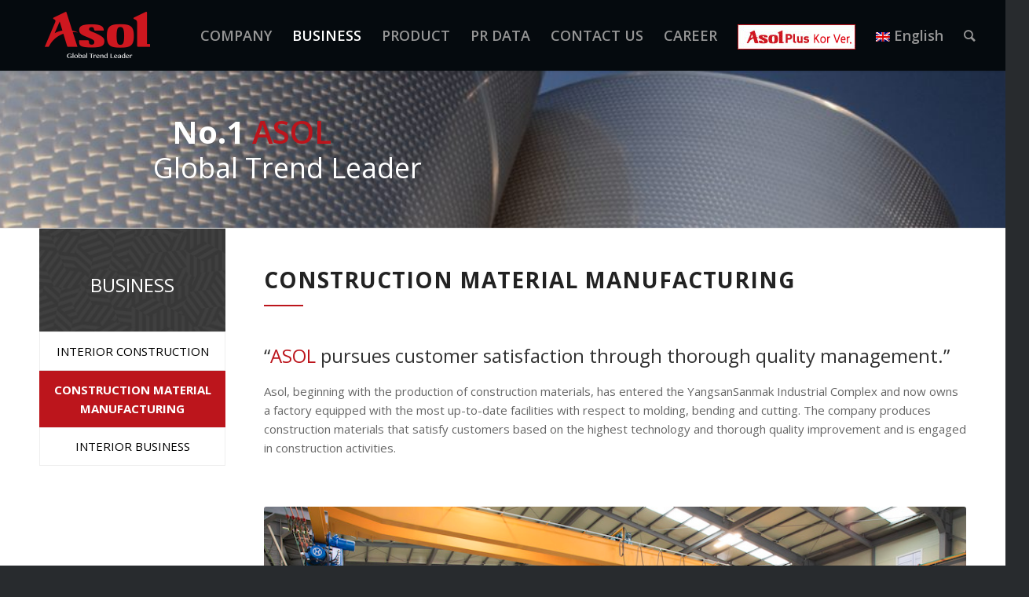

--- FILE ---
content_type: text/html; charset=UTF-8
request_url: http://www.hanrasteel.co.kr/en/business_2/
body_size: 11365
content:
<!DOCTYPE html>
<html lang="en-US" prefix="og: http://ogp.me/ns#" class="html_stretched responsive av-preloader-disabled av-default-lightbox  html_header_top html_logo_left html_main_nav_header html_menu_right html_slim html_header_sticky_disabled html_header_shrinking_disabled html_mobile_menu_tablet html_disabled html_header_searchicon html_content_align_center html_header_unstick_top_disabled html_header_stretch html_minimal_header html_minimal_header_shadow html_elegant-blog html_modern-blog html_entry_id_4610 av-no-preview ">
<head>
<meta charset="UTF-8" />


<!-- mobile setting -->
<meta name="viewport" content="width=device-width, initial-scale=1, maximum-scale=1">

<!-- Scripts/CSS and wp_head hook -->
<title>business_2 &#8211; 한라스틸산업</title>
<link rel="alternate" hreflang="en" href="http://www.hanrasteel.co.kr/en/business_2/" />
<link rel="alternate" hreflang="ko" href="http://www.hanrasteel.co.kr/ko/business-area/business_2/" />
<link rel="alternate" hreflang="vi" href="http://www.hanrasteel.co.kr/vi/business_2/" />
<link rel="alternate" hreflang="cn1" href="http://www.hanrasteel.co.kr/cn/business_2/" />

<!-- WordPress KBoard plugin 5.3 - http://www.cosmosfarm.com/products/kboard -->
<link rel="alternate" href="http://www.hanrasteel.co.kr/wp-content/plugins/kboard/rss.php" type="application/rss+xml" title="한라스틸산업 &raquo; KBoard Integration feed">
<!-- WordPress KBoard plugin 5.3 - http://www.cosmosfarm.com/products/kboard -->


<!-- This site is optimized with the Yoast WordPress SEO plugin v1.4.7 - http://yoast.com/wordpress/seo/ -->
<link rel="canonical" href="http://www.hanrasteel.co.kr/ko/business-area/business_2/" />
<meta property='og:locale' content='en_US'/>
<meta property='og:type' content='article'/>
<meta property='og:title' content='business_2 - 한라스틸산업'/>
<meta property='og:url' content='http://www.hanrasteel.co.kr/ko/business-area/business_2/'/>
<meta property='og:site_name' content='한라스틸산업'/>
<!-- / Yoast WordPress SEO plugin. -->

<link rel='dns-prefetch' href='//s.w.org' />
<link rel="alternate" type="application/rss+xml" title="한라스틸산업 &raquo; Feed" href="http://www.hanrasteel.co.kr/en/feed/" />
<link rel="alternate" type="application/rss+xml" title="한라스틸산업 &raquo; Comments Feed" href="http://www.hanrasteel.co.kr/en/comments/feed/" />

<!-- google webfont font replacement -->
<link rel='stylesheet' id='avia-google-webfont' href='//fonts.googleapis.com/css?family=Open+Sans:400,600' type='text/css' media='all'/> 
		<script type="text/javascript">
			window._wpemojiSettings = {"baseUrl":"https:\/\/s.w.org\/images\/core\/emoji\/2.3\/72x72\/","ext":".png","svgUrl":"https:\/\/s.w.org\/images\/core\/emoji\/2.3\/svg\/","svgExt":".svg","source":{"concatemoji":"http:\/\/www.hanrasteel.co.kr\/wp-includes\/js\/wp-emoji-release.min.js?ver=4.8.27"}};
			!function(t,a,e){var r,i,n,o=a.createElement("canvas"),l=o.getContext&&o.getContext("2d");function c(t){var e=a.createElement("script");e.src=t,e.defer=e.type="text/javascript",a.getElementsByTagName("head")[0].appendChild(e)}for(n=Array("flag","emoji4"),e.supports={everything:!0,everythingExceptFlag:!0},i=0;i<n.length;i++)e.supports[n[i]]=function(t){var e,a=String.fromCharCode;if(!l||!l.fillText)return!1;switch(l.clearRect(0,0,o.width,o.height),l.textBaseline="top",l.font="600 32px Arial",t){case"flag":return(l.fillText(a(55356,56826,55356,56819),0,0),e=o.toDataURL(),l.clearRect(0,0,o.width,o.height),l.fillText(a(55356,56826,8203,55356,56819),0,0),e===o.toDataURL())?!1:(l.clearRect(0,0,o.width,o.height),l.fillText(a(55356,57332,56128,56423,56128,56418,56128,56421,56128,56430,56128,56423,56128,56447),0,0),e=o.toDataURL(),l.clearRect(0,0,o.width,o.height),l.fillText(a(55356,57332,8203,56128,56423,8203,56128,56418,8203,56128,56421,8203,56128,56430,8203,56128,56423,8203,56128,56447),0,0),e!==o.toDataURL());case"emoji4":return l.fillText(a(55358,56794,8205,9794,65039),0,0),e=o.toDataURL(),l.clearRect(0,0,o.width,o.height),l.fillText(a(55358,56794,8203,9794,65039),0,0),e!==o.toDataURL()}return!1}(n[i]),e.supports.everything=e.supports.everything&&e.supports[n[i]],"flag"!==n[i]&&(e.supports.everythingExceptFlag=e.supports.everythingExceptFlag&&e.supports[n[i]]);e.supports.everythingExceptFlag=e.supports.everythingExceptFlag&&!e.supports.flag,e.DOMReady=!1,e.readyCallback=function(){e.DOMReady=!0},e.supports.everything||(r=function(){e.readyCallback()},a.addEventListener?(a.addEventListener("DOMContentLoaded",r,!1),t.addEventListener("load",r,!1)):(t.attachEvent("onload",r),a.attachEvent("onreadystatechange",function(){"complete"===a.readyState&&e.readyCallback()})),(r=e.source||{}).concatemoji?c(r.concatemoji):r.wpemoji&&r.twemoji&&(c(r.twemoji),c(r.wpemoji)))}(window,document,window._wpemojiSettings);
		</script>
		<style type="text/css">
img.wp-smiley,
img.emoji {
	display: inline !important;
	border: none !important;
	box-shadow: none !important;
	height: 1em !important;
	width: 1em !important;
	margin: 0 .07em !important;
	vertical-align: -0.1em !important;
	background: none !important;
	padding: 0 !important;
}
</style>
<link rel='stylesheet' id='layerslider-css'  href='http://www.hanrasteel.co.kr/wp-content/themes/enfold/config-layerslider/LayerSlider/static/layerslider/css/layerslider.css?ver=6.4.0' type='text/css' media='all' />
<link rel='stylesheet' id='avia-bbpress-css'  href='http://www.hanrasteel.co.kr/wp-content/themes/enfold/config-bbpress/bbpress-mod.css?ver=4.8.27' type='text/css' media='all' />
<link rel='stylesheet' id='cptch_stylesheet-css'  href='http://www.hanrasteel.co.kr/wp-content/plugins/captcha/css/front_end_style.css?ver=4.4.5' type='text/css' media='all' />
<link rel='stylesheet' id='dashicons-css'  href='http://www.hanrasteel.co.kr/wp-includes/css/dashicons.min.css?ver=4.8.27' type='text/css' media='all' />
<link rel='stylesheet' id='cptch_desktop_style-css'  href='http://www.hanrasteel.co.kr/wp-content/plugins/captcha/css/desktop_style.css?ver=4.4.5' type='text/css' media='all' />
<link rel='stylesheet' id='iphorm-css'  href='http://www.hanrasteel.co.kr/wp-content/plugins/iphorm-form-builder/css/styles.css?ver=1.8.0' type='text/css' media='all' />
<link rel='stylesheet' id='qtip-css'  href='http://www.hanrasteel.co.kr/wp-content/plugins/iphorm-form-builder/js/qtip2/jquery.qtip.min.css?ver=2.2.1' type='text/css' media='all' />
<link rel='stylesheet' id='wpml-legacy-dropdown-0-css'  href='http://www.hanrasteel.co.kr/wp-content/plugins/sitepress-multilingual-cms/templates/language-switchers/legacy-dropdown/style.css?ver=1' type='text/css' media='all' />
<style id='wpml-legacy-dropdown-0-inline-css' type='text/css'>
.wpml-ls-statics-shortcode_actions, .wpml-ls-statics-shortcode_actions .wpml-ls-sub-menu, .wpml-ls-statics-shortcode_actions a {border-color:#EEEEEE;}.wpml-ls-statics-shortcode_actions a {color:#444444;background-color:#ffffff;}.wpml-ls-statics-shortcode_actions a:hover,.wpml-ls-statics-shortcode_actions a:focus {color:#000000;background-color:#eeeeee;}.wpml-ls-statics-shortcode_actions .wpml-ls-current-language>a {color:#444444;background-color:#ffffff;}.wpml-ls-statics-shortcode_actions .wpml-ls-current-language:hover>a, .wpml-ls-statics-shortcode_actions .wpml-ls-current-language>a:focus {color:#000000;background-color:#eeeeee;}
</style>
<link rel='stylesheet' id='wpml-menu-item-0-css'  href='http://www.hanrasteel.co.kr/wp-content/plugins/sitepress-multilingual-cms/templates/language-switchers/menu-item/style.css?ver=1' type='text/css' media='all' />
<style id='wpml-menu-item-0-inline-css' type='text/css'>
#lang_sel img, #lang_sel_list img, #lang_sel_footer img { display: inline; }
</style>
<link rel='stylesheet' id='avia-wpml-css'  href='http://www.hanrasteel.co.kr/wp-content/themes/enfold/config-wpml/wpml-mod.css?ver=4.8.27' type='text/css' media='all' />
<link rel='stylesheet' id='avia-grid-css'  href='http://www.hanrasteel.co.kr/wp-content/themes/enfold/css/grid.css?ver=2' type='text/css' media='all' />
<link rel='stylesheet' id='avia-base-css'  href='http://www.hanrasteel.co.kr/wp-content/themes/enfold/css/base.css?ver=2' type='text/css' media='all' />
<link rel='stylesheet' id='avia-layout-css'  href='http://www.hanrasteel.co.kr/wp-content/themes/enfold/css/layout.css?ver=2' type='text/css' media='all' />
<link rel='stylesheet' id='avia-scs-css'  href='http://www.hanrasteel.co.kr/wp-content/themes/enfold/css/shortcodes.css?ver=2' type='text/css' media='all' />
<link rel='stylesheet' id='avia-popup-css-css'  href='http://www.hanrasteel.co.kr/wp-content/themes/enfold/js/aviapopup/magnific-popup.css?ver=1' type='text/css' media='screen' />
<link rel='stylesheet' id='avia-media-css'  href='http://www.hanrasteel.co.kr/wp-content/themes/enfold/js/mediaelement/skin-1/mediaelementplayer.css?ver=1' type='text/css' media='screen' />
<link rel='stylesheet' id='avia-print-css'  href='http://www.hanrasteel.co.kr/wp-content/themes/enfold/css/print.css?ver=1' type='text/css' media='print' />
<link rel='stylesheet' id='avia-dynamic-css'  href='http://www.hanrasteel.co.kr/wp-content/uploads/dynamic_avia/enfold_child.css?ver=5dddbe4bcfd46' type='text/css' media='all' />
<link rel='stylesheet' id='avia-custom-css'  href='http://www.hanrasteel.co.kr/wp-content/themes/enfold/css/custom.css?ver=2' type='text/css' media='all' />
<link rel='stylesheet' id='avia-style-css'  href='http://www.hanrasteel.co.kr/wp-content/themes/enfold-child/style.css?ver=2' type='text/css' media='all' />
<link rel='stylesheet' id='kboard-comments-skin-default-css'  href='http://www.hanrasteel.co.kr/wp-content/plugins/kboard-comments/skin/default/style.css?ver=4.4' type='text/css' media='all' />
<link rel='stylesheet' id='kboard-editor-media-css'  href='http://www.hanrasteel.co.kr/wp-content/plugins/kboard/template/css/editor_media.css?ver=5.3' type='text/css' media='all' />
<link rel='stylesheet' id='font-awesome-css'  href='http://www.hanrasteel.co.kr/wp-content/plugins/kboard/font-awesome/css/font-awesome.min.css?ver=5.3' type='text/css' media='all' />
<!--[if lte IE 7]>
<link rel='stylesheet' id='font-awesome-ie7-css'  href='http://www.hanrasteel.co.kr/wp-content/plugins/kboard/font-awesome/css/font-awesome-ie7.min.css?ver=5.3' type='text/css' media='all' />
<![endif]-->
<link rel='stylesheet' id='kboard-skin-ask-one-css'  href='http://www.hanrasteel.co.kr/wp-content/plugins/kboard/skin/ask-one/style.css?ver=5.3' type='text/css' media='all' />
<link rel='stylesheet' id='kboard-skin-ocean-download-css'  href='http://www.hanrasteel.co.kr/wp-content/plugins/kboard/skin/ocean-download/style.css?ver=5.3' type='text/css' media='all' />
<link rel='stylesheet' id='kboard-skin-play-video-css'  href='http://www.hanrasteel.co.kr/wp-content/plugins/kboard/skin/play-video/style.css?ver=5.3' type='text/css' media='all' />
<link rel='stylesheet' id='kboard-skin-default-css'  href='http://www.hanrasteel.co.kr/wp-content/plugins/kboard/skin/default/style.css?ver=5.3' type='text/css' media='all' />
<link rel='stylesheet' id='kboard-skin-ocean-faq-css'  href='http://www.hanrasteel.co.kr/wp-content/plugins/kboard/skin/ocean-faq/style.css?ver=5.3' type='text/css' media='all' />
<script type='text/javascript'>
/* <![CDATA[ */
var LS_Meta = {"v":"6.4.0"};
/* ]]> */
</script>
<script type='text/javascript' data-cfasync="false" src='http://www.hanrasteel.co.kr/wp-content/themes/enfold/config-layerslider/LayerSlider/static/layerslider/js/greensock.js?ver=1.19.0'></script>
<script type='text/javascript'>
/* <![CDATA[ */
var kboard_comments_localize_strings = {"reply":"Reply","cancel":"Cancel","please_enter_the_author":"Please enter the author.","please_enter_the_password":"Please enter the password.","please_enter_the_CAPTCHA":"Please enter the CAPTCHA.","please_enter_the_content":"Please enter the content.","are_you_sure_you_want_to_delete":"Are you sure you want to delete?","please_wait":"Please wait."};
/* ]]> */
</script>
<script type='text/javascript' src='http://www.hanrasteel.co.kr/wp-includes/js/jquery/jquery.js?ver=1.12.4'></script>
<script type='text/javascript' src='http://www.hanrasteel.co.kr/wp-includes/js/jquery/jquery-migrate.min.js?ver=1.4.1'></script>
<script type='text/javascript' data-cfasync="false" src='http://www.hanrasteel.co.kr/wp-content/themes/enfold/config-layerslider/LayerSlider/static/layerslider/js/layerslider.kreaturamedia.jquery.js?ver=6.4.0'></script>
<script type='text/javascript' data-cfasync="false" src='http://www.hanrasteel.co.kr/wp-content/themes/enfold/config-layerslider/LayerSlider/static/layerslider/js/layerslider.transitions.js?ver=6.4.0'></script>
<script type='text/javascript' src='http://www.hanrasteel.co.kr/wp-content/plugins/iphorm-form-builder/js/iphorm.js?ver=1.8.0'></script>
<script type='text/javascript' src='http://www.hanrasteel.co.kr/wp-content/plugins/sitepress-multilingual-cms/templates/language-switchers/legacy-dropdown/script.js?ver=1'></script>
<script type='text/javascript' src='http://www.hanrasteel.co.kr/wp-content/themes/enfold/js/avia-compat.js?ver=2'></script>
<meta name="generator" content="Powered by LayerSlider 6.4.0 - Multi-Purpose, Responsive, Parallax, Mobile-Friendly Slider Plugin for WordPress." />
<!-- LayerSlider updates and docs at: https://layerslider.kreaturamedia.com -->
<link rel='https://api.w.org/' href='http://www.hanrasteel.co.kr/en/wp-json/' />
<link rel="EditURI" type="application/rsd+xml" title="RSD" href="http://www.hanrasteel.co.kr/xmlrpc.php?rsd" />
<link rel="wlwmanifest" type="application/wlwmanifest+xml" href="http://www.hanrasteel.co.kr/wp-includes/wlwmanifest.xml" /> 
<meta name="generator" content="WordPress 4.8.27" />
<link rel='shortlink' href='http://www.hanrasteel.co.kr/en/?p=4610' />
<link rel="alternate" type="application/json+oembed" href="http://www.hanrasteel.co.kr/en/wp-json/oembed/1.0/embed?url=http%3A%2F%2Fwww.hanrasteel.co.kr%2Fen%2Fbusiness_2%2F" />
<link rel="alternate" type="text/xml+oembed" href="http://www.hanrasteel.co.kr/en/wp-json/oembed/1.0/embed?url=http%3A%2F%2Fwww.hanrasteel.co.kr%2Fen%2Fbusiness_2%2F&#038;format=xml" />
<meta name="generator" content="WPML ver:3.6.2 stt:64,1,29,58;" />
<link rel="profile" href="http://gmpg.org/xfn/11" />
<link rel="alternate" type="application/rss+xml" title="한라스틸산업 RSS2 Feed" href="http://www.hanrasteel.co.kr/en/feed/" />
<link rel="pingback" href="http://www.hanrasteel.co.kr/xmlrpc.php" />
<!--[if lt IE 9]><script src="http://www.hanrasteel.co.kr/wp-content/themes/enfold/js/html5shiv.js"></script><![endif]-->
<link rel="icon" href="/wp-content/uploads/2017/08/favicon.png" type="image/png">
		<style type="text/css" id="wp-custom-css">
			/*
여기에 자신의 CSS를 추가할 수 있습니다.

도움 아이콘을 클릭하면 더 알아볼 수 있습니다.
*/
.brochure .right-text .pdf-button a {text-decoration:none;}		</style>
	<script type='text/javascript' src='http://www.hanrasteel.co.kr/wp-includes/js/wp-embed.min.js?ver=4.8.27'></script>
<script type='text/javascript'>
/* <![CDATA[ */
var icl_vars = {"current_language":"en","icl_home":"http:\/\/www.hanrasteel.co.kr\/en\/","ajax_url":"http:\/\/www.hanrasteel.co.kr\/wp-admin\/admin-ajax.php","url_type":"1"};
/* ]]> */
</script>
<script type='text/javascript' src='http://www.hanrasteel.co.kr/wp-content/plugins/sitepress-multilingual-cms/res/js/sitepress.js?ver=4.8.27'></script>


<!--
Debugging Info for Theme support: 

Theme: Enfold
Version: 4.0.7
Installed: enfold
AviaFramework Version: 4.6
AviaBuilder Version: 0.9.5
- - - - - - - - - - -
ChildTheme: Enfold Child
ChildTheme Version: 1.0
ChildTheme Installed: enfold

ML:512-PU:64-PLA:10
WP:4.8.27
Updates: enabled
-->

<style type='text/css'>
@font-face {font-family: 'entypo-fontello'; font-weight: normal; font-style: normal;
src: url('http://www.hanrasteel.co.kr/wp-content/themes/enfold/config-templatebuilder/avia-template-builder/assets/fonts/entypo-fontello.eot?v=3');
src: url('http://www.hanrasteel.co.kr/wp-content/themes/enfold/config-templatebuilder/avia-template-builder/assets/fonts/entypo-fontello.eot?v=3#iefix') format('embedded-opentype'), 
url('http://www.hanrasteel.co.kr/wp-content/themes/enfold/config-templatebuilder/avia-template-builder/assets/fonts/entypo-fontello.woff?v=3') format('woff'), 
url('http://www.hanrasteel.co.kr/wp-content/themes/enfold/config-templatebuilder/avia-template-builder/assets/fonts/entypo-fontello.ttf?v=3') format('truetype'), 
url('http://www.hanrasteel.co.kr/wp-content/themes/enfold/config-templatebuilder/avia-template-builder/assets/fonts/entypo-fontello.svg?v=3#entypo-fontello') format('svg');
} #top .avia-font-entypo-fontello, body .avia-font-entypo-fontello, html body [data-av_iconfont='entypo-fontello']:before{ font-family: 'entypo-fontello'; }
</style>
</head>




<body id="top" class="page-template-default page page-id-4610 stretched open_sans " itemscope="itemscope" itemtype="https://schema.org/WebPage" >

	
	<div id='wrap_all'>

	
<header id='header' class='all_colors header_color dark_bg_color  av_header_top av_logo_left av_main_nav_header av_menu_right av_slim av_header_sticky_disabled av_header_shrinking_disabled av_header_stretch av_mobile_menu_tablet av_header_searchicon av_header_unstick_top_disabled av_minimal_header av_minimal_header_shadow av_bottom_nav_disabled  av_header_border_disabled'  role="banner" itemscope="itemscope" itemtype="https://schema.org/WPHeader" >

<a id="advanced_menu_toggle" href="#" aria-hidden='true' data-av_icon='' data-av_iconfont='entypo-fontello'></a><a id="advanced_menu_hide" href="#" 	aria-hidden='true' data-av_icon='' data-av_iconfont='entypo-fontello'></a>		<div  id='header_main' class='container_wrap container_wrap_logo'>
	
        <div class='container av-logo-container'><div class='inner-container'><span class='logo'><a href='http://www.hanrasteel.co.kr/en/'><img height='100' width='300' src='/wp-content/uploads/2017/08/logo-s.png' alt='한라스틸산업' /></a></span><nav class='main_menu' data-selectname='Select a page'  role="navigation" itemscope="itemscope" itemtype="https://schema.org/SiteNavigationElement" ><div class="avia-menu av-main-nav-wrap"><ul id="avia-menu" class="menu av-main-nav"><li id="menu-item-4721" class="menu-item menu-item-type-post_type menu-item-object-page menu-item-has-children menu-item-top-level menu-item-top-level-1"><a href="http://www.hanrasteel.co.kr/en/ceo/" itemprop="url"><span class="avia-bullet"></span><span class="avia-menu-text">COMPANY</span><span class="avia-menu-fx"><span class="avia-arrow-wrap"><span class="avia-arrow"></span></span></span></a>


<ul class="sub-menu">
	<li id="menu-item-4722" class="menu-item menu-item-type-post_type menu-item-object-page"><a href="http://www.hanrasteel.co.kr/en/ceo/" itemprop="url"><span class="avia-bullet"></span><span class="avia-menu-text">CEO MESSAGE</span></a></li>
	<li id="menu-item-4723" class="menu-item menu-item-type-post_type menu-item-object-page"><a href="http://www.hanrasteel.co.kr/en/history/" itemprop="url"><span class="avia-bullet"></span><span class="avia-menu-text">HISTORY</span></a></li>
	<li id="menu-item-4724" class="menu-item menu-item-type-post_type menu-item-object-page"><a href="http://www.hanrasteel.co.kr/en/vision/" itemprop="url"><span class="avia-bullet"></span><span class="avia-menu-text">OVERVIEW &#038; VISION</span></a></li>
	<li id="menu-item-4725" class="menu-item menu-item-type-post_type menu-item-object-page"><a href="http://www.hanrasteel.co.kr/en/orgnzt/" itemprop="url"><span class="avia-bullet"></span><span class="avia-menu-text">ORAGANIZATION</span></a></li>
	<li id="menu-item-4726" class="menu-item menu-item-type-post_type menu-item-object-page"><a href="http://www.hanrasteel.co.kr/en/award/" itemprop="url"><span class="avia-bullet"></span><span class="avia-menu-text">IMPORTANT CERTIFICATES AND AWARDS</span></a></li>
	<li id="menu-item-4727" class="menu-item menu-item-type-post_type menu-item-object-page"><a href="http://www.hanrasteel.co.kr/en/partner/" itemprop="url"><span class="avia-bullet"></span><span class="avia-menu-text">CLIENTS AND ANNUAL ORDERS</span></a></li>
	<li id="menu-item-4728" class="menu-item menu-item-type-post_type menu-item-object-page"><a href="http://www.hanrasteel.co.kr/en/location/" itemprop="url"><span class="avia-bullet"></span><span class="avia-menu-text">LOCATION</span></a></li>
</ul>
</li>
<li id="menu-item-4729" class="menu-item menu-item-type-post_type menu-item-object-page current-menu-ancestor current-menu-parent current_page_parent current_page_ancestor menu-item-has-children menu-item-top-level menu-item-top-level-2"><a href="http://www.hanrasteel.co.kr/en/business_1/" itemprop="url"><span class="avia-bullet"></span><span class="avia-menu-text">BUSINESS</span><span class="avia-menu-fx"><span class="avia-arrow-wrap"><span class="avia-arrow"></span></span></span></a>


<ul class="sub-menu">
	<li id="menu-item-4730" class="menu-item menu-item-type-post_type menu-item-object-page"><a href="http://www.hanrasteel.co.kr/en/business_1/" itemprop="url"><span class="avia-bullet"></span><span class="avia-menu-text">INTERIOR CONSTRUCTION</span></a></li>
	<li id="menu-item-4731" class="menu-item menu-item-type-post_type menu-item-object-page current-menu-item page_item page-item-4610 current_page_item"><a href="http://www.hanrasteel.co.kr/en/business_2/" itemprop="url"><span class="avia-bullet"></span><span class="avia-menu-text">CONSTRUCTION MATERIAL MANUFACTURING</span></a></li>
	<li id="menu-item-4732" class="menu-item menu-item-type-post_type menu-item-object-page"><a href="http://www.hanrasteel.co.kr/en/business_3/" itemprop="url"><span class="avia-bullet"></span><span class="avia-menu-text">INTERIOR BUSINESS</span></a></li>
</ul>
</li>
<li id="menu-item-4733" class="menu-item menu-item-type-post_type menu-item-object-page menu-item-has-children menu-item-top-level menu-item-top-level-3"><a href="http://www.hanrasteel.co.kr/en/ceiling_mbar/" itemprop="url"><span class="avia-bullet"></span><span class="avia-menu-text">PRODUCT</span><span class="avia-menu-fx"><span class="avia-arrow-wrap"><span class="avia-arrow"></span></span></span></a>


<ul class="sub-menu">
	<li id="menu-item-4734" class="menu-item menu-item-type-post_type menu-item-object-page menu-item-has-children"><a href="http://www.hanrasteel.co.kr/en/ceiling_mbar/" itemprop="url"><span class="avia-bullet"></span><span class="avia-menu-text">CEILING SYSTEM</span></a>
	<ul class="sub-menu">
		<li id="menu-item-4782" class="menu-item menu-item-type-post_type menu-item-object-page"><a href="http://www.hanrasteel.co.kr/en/ceiling_mbar/" itemprop="url"><span class="avia-bullet"></span><span class="avia-menu-text">M-BAR</span></a></li>
		<li id="menu-item-4783" class="menu-item menu-item-type-post_type menu-item-object-page"><a href="http://www.hanrasteel.co.kr/en/apt-m-bar/" itemprop="url"><span class="avia-bullet"></span><span class="avia-menu-text">APARTMENT M-BAR</span></a></li>
		<li id="menu-item-4784" class="menu-item menu-item-type-post_type menu-item-object-page"><a href="http://www.hanrasteel.co.kr/en/ceiling_clipbar/" itemprop="url"><span class="avia-bullet"></span><span class="avia-menu-text">CLIP-BAR</span></a></li>
	</ul>
</li>
	<li id="menu-item-4785" class="menu-item menu-item-type-post_type menu-item-object-page menu-item-has-children"><a href="http://www.hanrasteel.co.kr/en/drywall-stud/" itemprop="url"><span class="avia-bullet"></span><span class="avia-menu-text">DRYWALL SYSTEM</span></a>
	<ul class="sub-menu">
		<li id="menu-item-4786" class="menu-item menu-item-type-post_type menu-item-object-page"><a href="http://www.hanrasteel.co.kr/en/drywall-stud/" itemprop="url"><span class="avia-bullet"></span><span class="avia-menu-text">STUD＆RUNNER</span></a></li>
		<li id="menu-item-4787" class="menu-item menu-item-type-post_type menu-item-object-page"><a href="http://www.hanrasteel.co.kr/en/drywall-ch-stud/" itemprop="url"><span class="avia-bullet"></span><span class="avia-menu-text">CH-STUD＆J-RUNNER</span></a></li>
		<li id="menu-item-4788" class="menu-item menu-item-type-post_type menu-item-object-page"><a href="http://www.hanrasteel.co.kr/en/drywall-cornner/" itemprop="url"><span class="avia-bullet"></span><span class="avia-menu-text">CORNER BEAD</span></a></li>
	</ul>
</li>
	<li id="menu-item-4789" class="menu-item menu-item-type-post_type menu-item-object-page menu-item-has-children"><a href="http://www.hanrasteel.co.kr/en/ceilingframe-spandrel/" itemprop="url"><span class="avia-bullet"></span><span class="avia-menu-text">CEILING FRAME</span></a>
	<ul class="sub-menu">
		<li id="menu-item-4790" class="menu-item menu-item-type-post_type menu-item-object-page"><a href="http://www.hanrasteel.co.kr/en/ceilingframe-spandrel/" itemprop="url"><span class="avia-bullet"></span><span class="avia-menu-text">SPANDREL SYSTEM</span></a></li>
		<li id="menu-item-4791" class="menu-item menu-item-type-post_type menu-item-object-page"><a href="http://www.hanrasteel.co.kr/en/ceilingframe-smc/" itemprop="url"><span class="avia-bullet"></span><span class="avia-menu-text">THERMOSETTING RESIN CEILING BOARD</span></a></li>
	</ul>
</li>
	<li id="menu-item-4792" class="menu-item menu-item-type-post_type menu-item-object-page"><a href="http://www.hanrasteel.co.kr/en/v-cutting/" itemprop="url"><span class="avia-bullet"></span><span class="avia-menu-text">V-CUTTING</span></a></li>
</ul>
</li>
<li id="menu-item-4793" class="menu-item menu-item-type-post_type menu-item-object-page menu-item-has-children menu-item-top-level menu-item-top-level-4"><a href="http://www.hanrasteel.co.kr/en/news/" itemprop="url"><span class="avia-bullet"></span><span class="avia-menu-text">PR DATA</span><span class="avia-menu-fx"><span class="avia-arrow-wrap"><span class="avia-arrow"></span></span></span></a>


<ul class="sub-menu">
	<li id="menu-item-4794" class="menu-item menu-item-type-post_type menu-item-object-page"><a href="http://www.hanrasteel.co.kr/en/news/" itemprop="url"><span class="avia-bullet"></span><span class="avia-menu-text">NEWS</span></a></li>
	<li id="menu-item-4795" class="menu-item menu-item-type-post_type menu-item-object-page"><a href="http://www.hanrasteel.co.kr/en/pr_brochure/" itemprop="url"><span class="avia-bullet"></span><span class="avia-menu-text">PR DATA / PR VIDEO</span></a></li>
	<li id="menu-item-4796" class="menu-item menu-item-type-post_type menu-item-object-page"><a href="http://www.hanrasteel.co.kr/en/cibi/" itemprop="url"><span class="avia-bullet"></span><span class="avia-menu-text">CI＆BI</span></a></li>
	<li id="menu-item-4797" class="menu-item menu-item-type-post_type menu-item-object-page"><a href="http://www.hanrasteel.co.kr/en/certificate/" itemprop="url"><span class="avia-bullet"></span><span class="avia-menu-text">CERTIFICATION/TECHNICAL DATA</span></a></li>
</ul>
</li>
<li id="menu-item-4798" class="menu-item menu-item-type-post_type menu-item-object-page menu-item-has-children menu-item-top-level menu-item-top-level-5"><a href="http://www.hanrasteel.co.kr/en/contact/" itemprop="url"><span class="avia-bullet"></span><span class="avia-menu-text">CONTACT US</span><span class="avia-menu-fx"><span class="avia-arrow-wrap"><span class="avia-arrow"></span></span></span></a>


<ul class="sub-menu">
	<li id="menu-item-4799" class="menu-item menu-item-type-post_type menu-item-object-page"><a href="http://www.hanrasteel.co.kr/en/contact/" itemprop="url"><span class="avia-bullet"></span><span class="avia-menu-text">CUSTOMER INQUIRY</span></a></li>
</ul>
</li>
<li id="menu-item-4800" class="menu-item menu-item-type-post_type menu-item-object-page menu-item-has-children menu-item-top-level menu-item-top-level-6"><a href="http://www.hanrasteel.co.kr/en/career_1/" itemprop="url"><span class="avia-bullet"></span><span class="avia-menu-text">CAREER</span><span class="avia-menu-fx"><span class="avia-arrow-wrap"><span class="avia-arrow"></span></span></span></a>


<ul class="sub-menu">
	<li id="menu-item-4801" class="menu-item menu-item-type-post_type menu-item-object-page"><a href="http://www.hanrasteel.co.kr/en/career_1/" itemprop="url"><span class="avia-bullet"></span><span class="avia-menu-text">EMPLOYMENT PROCEDURE</span></a></li>
	<li id="menu-item-4802" class="menu-item menu-item-type-post_type menu-item-object-page"><a href="http://www.hanrasteel.co.kr/en/career_2/" itemprop="url"><span class="avia-bullet"></span><span class="avia-menu-text">JOB POSTING AND FAQ</span></a></li>
	<li id="menu-item-4803" class="menu-item menu-item-type-post_type menu-item-object-page"><a href="http://www.hanrasteel.co.kr/en/career_3/" itemprop="url"><span class="avia-bullet"></span><span class="avia-menu-text">TALENT</span></a></li>
</ul>
</li>
<li id="menu-item-4804" class="menu-item menu-item-type-custom menu-item-object-custom menu-item-top-level menu-item-top-level-7"><a title="Under preparation." href="http://asolplus.com/" itemprop="url"><span class="avia-bullet"></span><span class="avia-menu-text"><img src="/wp-content/uploads/2019/11/Asolplus_shop_outline3.jpg" alt="아솔쇼핑콜링크" width="150" height="32" class="alignnone size-full wp-image-3318" /></span><span class="avia-menu-fx"><span class="avia-arrow-wrap"><span class="avia-arrow"></span></span></span></a></li>
<li id="menu-item-wpml-ls-main-menu-eng-en" class="menu-item-language menu-item-language-current menu-item menu-item-has-children wpml-ls-slot-main-menu-eng wpml-ls-item wpml-ls-item-en wpml-ls-current-language wpml-ls-menu-item wpml-ls-first-item menu-item-top-level menu-item-top-level-8"><a title="English" href="http://www.hanrasteel.co.kr/en/business_2/" itemprop="url"><span class="avia-bullet"></span><span class="avia-menu-text"><img class="wpml-ls-flag" src="http://www.hanrasteel.co.kr/wp-content/plugins/sitepress-multilingual-cms/res/flags/en.png" alt="en" title="English"><span class="wpml-ls-display">English</span></span><span class="avia-menu-fx"><span class="avia-arrow-wrap"><span class="avia-arrow"></span></span></span></a>


<ul class="sub-menu">
	<li id="menu-item-wpml-ls-main-menu-eng-ko" class="menu-item-language menu-item wpml-ls-slot-main-menu-eng wpml-ls-item wpml-ls-item-ko wpml-ls-menu-item"><a title="Korean" href="http://www.hanrasteel.co.kr/ko/business-area/business_2/" itemprop="url"><span class="avia-bullet"></span><span class="avia-menu-text"><img class="wpml-ls-flag" src="http://www.hanrasteel.co.kr/wp-content/plugins/sitepress-multilingual-cms/res/flags/ko.png" alt="ko" title="한국어"><span class="wpml-ls-display">Korean</span></span></a></li>
	<li id="menu-item-wpml-ls-main-menu-eng-vi" class="menu-item-language menu-item wpml-ls-slot-main-menu-eng wpml-ls-item wpml-ls-item-vi wpml-ls-menu-item"><a title="Vietnamese" href="http://www.hanrasteel.co.kr/vi/business_2/" itemprop="url"><span class="avia-bullet"></span><span class="avia-menu-text"><img class="wpml-ls-flag" src="http://www.hanrasteel.co.kr/wp-content/plugins/sitepress-multilingual-cms/res/flags/vi.png" alt="vi" title="Tiếng Việt"><span class="wpml-ls-display">Vietnamese</span></span></a></li>
	<li id="menu-item-wpml-ls-main-menu-eng-cn" class="menu-item-language menu-item wpml-ls-slot-main-menu-eng wpml-ls-item wpml-ls-item-cn wpml-ls-menu-item wpml-ls-last-item"><a title="Chinese " href="http://www.hanrasteel.co.kr/cn/business_2/" itemprop="url"><span class="avia-bullet"></span><span class="avia-menu-text"><img class="wpml-ls-flag" src="http://www.hanrasteel.co.kr/wp-content/plugins/sitepress-multilingual-cms/res/flags/cn.png" alt="cn" title="Chinese"><span class="wpml-ls-display">Chinese </span></span></a></li>
</ul>
</li>
<li id="menu-item-search" class="noMobile menu-item menu-item-search-dropdown menu-item-avia-special">
							<a href="?s=" data-avia-search-tooltip="

&lt;form action=&quot;http://www.hanrasteel.co.kr/en/&quot; id=&quot;searchform&quot; method=&quot;get&quot; class=&quot;&quot;&gt;
	&lt;div&gt;
		&lt;input type=&quot;submit&quot; value=&quot;&quot; id=&quot;searchsubmit&quot; class=&quot;button avia-font-entypo-fontello&quot; /&gt;
		&lt;input type=&quot;text&quot; id=&quot;s&quot; name=&quot;s&quot; value=&quot;&quot; placeholder='Search' /&gt;
			&lt;/div&gt;
&lt;/form&gt;" aria-hidden='true' data-av_icon='' data-av_iconfont='entypo-fontello'><span class="avia_hidden_link_text">Search</span></a>
	        		   </li><li class='av-language-switch-item language_en avia_current_lang'><a href='http://www.hanrasteel.co.kr/en/business_2/'>	<span class='language_flag'><img title='English' src='http://www.hanrasteel.co.kr/wp-content/plugins/sitepress-multilingual-cms/res/flags/en.png' /></span></a></li><li class='av-language-switch-item language_ko '><a href='http://www.hanrasteel.co.kr/ko/business-area/business_2/'>	<span class='language_flag'><img title='한국어' src='http://www.hanrasteel.co.kr/wp-content/plugins/sitepress-multilingual-cms/res/flags/ko.png' /></span></a></li><li class='av-language-switch-item language_vi '><a href='http://www.hanrasteel.co.kr/vi/business_2/'>	<span class='language_flag'><img title='Tiếng Việt' src='http://www.hanrasteel.co.kr/wp-content/plugins/sitepress-multilingual-cms/res/flags/vi.png' /></span></a></li><li class='av-language-switch-item language_cn '><a href='http://www.hanrasteel.co.kr/cn/business_2/'>	<span class='language_flag'><img title='Chinese' src='http://www.hanrasteel.co.kr/wp-content/plugins/sitepress-multilingual-cms/res/flags/cn.png' /></span></a></li></ul></div></nav></div> </div> 
		<!-- end container_wrap-->
		</div>
		
		<div class='header_bg'></div>

<!-- end header -->
</header>
		
	<div id='main' class='all_colors' data-scroll-offset='0'>

	<div id='layer_slider_1' class='avia-layerslider main_color avia-shadow  avia-builder-el-0  el_before_av_heading  avia-builder-el-first  container_wrap sidebar_left'    style='height: 201px;' ><script data-cfasync="false" type="text/javascript">var lsjQuery = jQuery;</script><script data-cfasync="false" type="text/javascript">
lsjQuery(document).ready(function() {
if(typeof lsjQuery.fn.layerSlider == "undefined") {
if( window._layerSlider && window._layerSlider.showNotice) { 
window._layerSlider.showNotice('layerslider_4','jquery');
}
} else {
lsjQuery("#layerslider_4").layerSlider({sliderVersion: '6.4.0', type: 'fullwidth', responsiveUnder: 1140, cycles: 1, twoWaySlideshow: true, skin: 'fullwidth', globalBGColor: '#aac98e', showCircleTimer: false, thumbnailNavigation: 'disabled', yourLogoStyle: 'left: 10px; top: 10px;', skinsPath: 'http://www.hanrasteel.co.kr/wp-content/themes/enfold/config-layerslider/LayerSlider/static/layerslider/skins/'});
}
});
</script><div id="layerslider_4" class="ls-wp-container fitvidsignore" style="width:1920px;height:200px;margin:0 auto;"><div class="ls-slide" data-ls="duration:4000;kenburnsscale:1.2;"><img width="1920" height="200" src="http://www.hanrasteel.co.kr/wp-content/uploads/2017/08/small-slide.jpg" class="ls-bg" alt="" srcset="http://www.hanrasteel.co.kr/wp-content/uploads/2017/08/small-slide.jpg 1920w, http://www.hanrasteel.co.kr/wp-content/uploads/2017/08/small-slide-300x31.jpg 300w, http://www.hanrasteel.co.kr/wp-content/uploads/2017/08/small-slide-768x80.jpg 768w, http://www.hanrasteel.co.kr/wp-content/uploads/2017/08/small-slide-1030x107.jpg 1030w, http://www.hanrasteel.co.kr/wp-content/uploads/2017/08/small-slide-1500x156.jpg 1500w, http://www.hanrasteel.co.kr/wp-content/uploads/2017/08/small-slide-705x73.jpg 705w, http://www.hanrasteel.co.kr/wp-content/uploads/2017/08/small-slide-450x47.jpg 450w" sizes="(max-width: 1920px) 100vw, 1920px" /><div style="font-size:36px;color:white;top:106px;left:28%;font-weight:400;" class="ls-l" data-ls="offsetxin:left;durationin:800;offsetxout:auto;durationout:1500;slidedirection:left;position:fixed;"><div style="padding-left:15px;">Global Trend Leader</div>
</div><div style="font-size:40px;color:#bc151c;top:50px;left:25%;font-weight:600;" class="ls-l" data-ls="offsetxin:left;offsetxout:auto;durationout:1500;slidedirection:left;position:fixed;"><strong style="color:#fff;">No.1</strong> ASOL</div></div></div></div><div id='after_layer_slider_1' class='main_color av_default_container_wrap container_wrap sidebar_left'   ><div class='container' ><div class='template-page content  av-content-small units'><div class='post-entry post-entry-type-page post-entry-4610'><div class='entry-content-wrapper clearfix'>
<div style='padding-bottom:0px;' class='av-special-heading av-special-heading-h2  blockquote modern-quote  avia-builder-el-1  el_after_av_layerslider  el_before_av_hr  avia-builder-el-first '><h2 class='av-special-heading-tag'  itemprop="headline"  ><span style="font-weight:bold;">CONSTRUCTION MATERIAL MANUFACTURING</span> <span style="font-size:15px;"></span></h2><div class='special-heading-border'><div class='special-heading-inner-border' ></div></div></div>
<div style=' margin-top:0; margin-bottom:0;'  class='hr hr-custom hr-left hr-icon-no  avia-builder-el-2  el_after_av_heading  el_before_av_hr '><span class='hr-inner   inner-border-av-border-fat' style=' width:50px; border-color:#bc151c;' ><span class='hr-inner-style'></span></span></div>
<div style='height:20px' class='hr hr-invisible  avia-builder-el-3  el_after_av_hr  el_before_av_textblock '><span class='hr-inner ' ><span class='hr-inner-style'></span></span></div>
<section class="av_textblock_section"  itemscope="itemscope" itemtype="https://schema.org/CreativeWork" ><div class='avia_textblock '   itemprop="text" ><p style="font-size: 24px; line-height: 24px; color: #333;">“<span style="color: #bc151c;">ASOL</span> pursues customer satisfaction through thorough quality management.”</p>
<p>Asol, beginning with the production of construction materials, has entered the YangsanSanmak Industrial Complex and now owns a factory equipped with the most up-to-date facilities with respect to molding, bending and cutting. The company produces construction materials that satisfy customers based on the highest technology and thorough quality improvement and is engaged in construction activities.</p>
</div></section>
<div style='height:50px' class='hr hr-invisible  avia-builder-el-5  el_after_av_textblock  el_before_av_one_full '><span class='hr-inner ' ><span class='hr-inner-style'></span></span></div>
<div class="flex_column av_one_full  av-animated-generic left-to-right  flex_column_div av-zero-column-padding first  avia-builder-el-6  el_after_av_hr  el_before_av_hr  " style='border-radius:0px; '><div  data-size='no scaling'  data-lightbox_size='large'  data-animation='fade'  data-ids='4357,4358,4359,4360,4361,4362'  data-video_counter='0'  data-autoplay='true'  data-bg_slider='false'  data-slide_height=''  data-handle='av_slideshow'  data-interval='5'  data-class=' avia-builder-el-7  avia-builder-el-no-sibling '  data-css_id=''  data-scroll_down=''  data-control_layout='av-control-default'  data-custom_markup=''  data-perma_caption=''  data-autoplay_stopper=''  data-image_attachment=''  data-min_height='0px'  class='avia-slideshow avia-slideshow-1  av-control-default av-default-height-applied avia-slideshow-no scaling av_slideshow  avia-builder-el-7  avia-builder-el-no-sibling  avia-fade-slider '  itemscope="itemscope" itemtype="https://schema.org/ImageObject" ><ul class='avia-slideshow-inner' style='padding-bottom: 66.666666666667%;'><li  class=' slide-1 ' ><div data-rel='slideshow-1' class='avia-slide-wrap'  ><img src='http://www.hanrasteel.co.kr/wp-content/uploads/2017/08/materials_00.jpg' width='942' height='628' title='materials_00' alt='materials_00'  itemprop="thumbnailUrl"   /></div></li><li  class=' slide-2 ' ><div data-rel='slideshow-1' class='avia-slide-wrap'  ><img src='http://www.hanrasteel.co.kr/wp-content/uploads/2017/08/materials_01.jpg' width='942' height='628' title='materials_01' alt='materials_01'  itemprop="thumbnailUrl"   /></div></li><li  class=' slide-3 ' ><div data-rel='slideshow-1' class='avia-slide-wrap'  ><img src='http://www.hanrasteel.co.kr/wp-content/uploads/2017/08/materials_02.jpg' width='942' height='628' title='materials_02' alt='materials_02'  itemprop="thumbnailUrl"   /></div></li><li  class=' slide-4 ' ><div data-rel='slideshow-1' class='avia-slide-wrap'  ><img src='http://www.hanrasteel.co.kr/wp-content/uploads/2017/08/materials_03.jpg' width='942' height='628' title='materials_03' alt='materials_03'  itemprop="thumbnailUrl"   /></div></li><li  class=' slide-5 ' ><div data-rel='slideshow-1' class='avia-slide-wrap'  ><img src='http://www.hanrasteel.co.kr/wp-content/uploads/2017/08/materials_04.jpg' width='942' height='628' title='materials_04' alt='materials_04'  itemprop="thumbnailUrl"   /></div></li><li  class=' slide-6 ' ><div data-rel='slideshow-1' class='avia-slide-wrap'  ><img src='http://www.hanrasteel.co.kr/wp-content/uploads/2017/08/materials_05.jpg' width='942' height='628' title='materials_05' alt='materials_05'  itemprop="thumbnailUrl"   /></div></li></ul><div class='avia-slideshow-arrows avia-slideshow-controls'><a href='#prev' class='prev-slide' aria-hidden='true' data-av_icon='' data-av_iconfont='entypo-fontello'>Previous</a><a href='#next' class='next-slide' aria-hidden='true' data-av_icon='' data-av_iconfont='entypo-fontello'>Next</a></div><div class='avia-slideshow-dots avia-slideshow-controls'><a href='#1' class='goto-slide active' >1</a><a href='#2' class='goto-slide ' >2</a><a href='#3' class='goto-slide ' >3</a><a href='#4' class='goto-slide ' >4</a><a href='#5' class='goto-slide ' >5</a><a href='#6' class='goto-slide ' >6</a></div></div></div>
<div style='height:50px' class='hr hr-invisible  avia-builder-el-8  el_after_av_one_full  avia-builder-el-last '><span class='hr-inner ' ><span class='hr-inner-style'></span></span></div>
</div></div></div><!-- close content main div --> <!-- section close by builder template --><aside class='sidebar sidebar_left  alpha units'  role="complementary" itemscope="itemscope" itemtype="https://schema.org/WPSideBar" ><div class='inner_sidebar extralight-border'><div id="custom_html-18" class="widget_text widget clearfix widget_custom_html"><div class="textwidget custom-html-widget"><div id="sidebar-title" >
<div class="s-title" style="text-align:center;padding-left:0;  line-height:28px;">
BUSINESS</div>
</div></div></div><div id="nav_menu-4" class="widget clearfix widget_nav_menu"><div class="menu-business-%ec%98%81%ec%96%b4-container"><ul id="menu-business-%ec%98%81%ec%96%b4" class="menu"><li id="menu-item-4842" class="menu-item menu-item-type-post_type menu-item-object-page menu-item-4842"><a href="http://www.hanrasteel.co.kr/en/business_1/">INTERIOR CONSTRUCTION</a></li>
<li id="menu-item-4843" class="menu-item menu-item-type-post_type menu-item-object-page current-menu-item page_item page-item-4610 current_page_item menu-item-4843"><a href="http://www.hanrasteel.co.kr/en/business_2/">CONSTRUCTION MATERIAL MANUFACTURING</a></li>
<li id="menu-item-4844" class="menu-item menu-item-type-post_type menu-item-object-page menu-item-4844"><a href="http://www.hanrasteel.co.kr/en/business_3/">INTERIOR BUSINESS</a></li>
</ul></div></div></div></aside>		</div><!--end builder template--></div><!-- close default .container_wrap element -->						<div class='container_wrap footer_color' id='footer'>

					<div class='container'>

						<div class='flex_column av_one_fifth  first el_before_av_one_fifth'><section id="custom_html-13" class="widget_text widget clearfix widget_custom_html"><div class="textwidget custom-html-widget"><h3 style="color:#bc151c; font-weight:600;">Hanra Steel Industry</h3>
<p style="color:#222;">Global Trend Leader</p>

<p style="font-size:12px;">Copyright(C) 2017. All rights reserved.</p></div><span class="seperator extralight-border"></span></section></div><div class='flex_column av_one_fifth  el_after_av_one_fifth  el_before_av_one_fifth '><section id="custom_html-14" class="widget_text widget clearfix widget_custom_html"><div class="textwidget custom-html-widget"><p style="font-size:14px; color:#777;">92, Sanmak Industrial Complex Buk9-gil, Yangsan, Gyeongsangnam-do
<br>Business Registration No. : 616-81-50376 
<br>E-mail : <a style="color:#bc151c;" href="hanra@hanrasteel.co.kr">hanra@hanrasteel.co.kr</a></p></div><span class="seperator extralight-border"></span></section></div><div class='flex_column av_one_fifth  el_after_av_one_fifth  el_before_av_one_fifth '><section id="custom_html-15" class="widget_text widget clearfix widget_custom_html"><div class="textwidget custom-html-widget"><p style="font-size:14px; color:#222;">TEL : +82 51-261-7087
<br>FAX : +82 55-383-7187</p></div><span class="seperator extralight-border"></span></section></div><div class='flex_column av_one_fifth  el_after_av_one_fifth  el_before_av_one_fifth '><section id="custom_html-44" class="widget_text widget clearfix widget_custom_html"><h3 class="widgettitle">개인정보보호연락</h3><div class="textwidget custom-html-widget">- 성명 : 안소영<br>
- 소속 : 관리부<br>
- 전화번호 : 070 - 8014 - 5227<br>
- 이메일 : hanra@hanrasteel.co.kr
</div><span class="seperator extralight-border"></span></section></div><div class='flex_column av_one_fifth  el_after_av_one_fifth  el_before_av_one_fifth '><section id="custom_html-5" class="widget_text widget clearfix widget_custom_html"><div class="textwidget custom-html-widget"><ul class="foot-link">
<li class="f-btn-2  f-btn"><a href="http://bbgw.kr/a/in.bb">Group Ware</a></li>
<li class="f-btn-3"><a href="http://asolplus.com"><img class="asol-shop-btn" src="/wp-content/uploads/2019/11/asol-shopping-btn-3.jpg" alt="아솔쇼핑몰" width="150" height="32" class="alignnone size-full wp-image-3310" />
</a></li>
</ul></div><span class="seperator extralight-border"></span></section></div>

					</div>


				<!-- ####### END FOOTER CONTAINER ####### -->
				</div>

	


			

					<!-- end main -->
		</div>
		
		<!-- end wrap_all --></div>

    <script type="text/javascript">
        jQuery('img').removeAttr('title')
    </script>
    

</script>
 <script type='text/javascript'>
 /* <![CDATA[ */  
var avia_framework_globals = avia_framework_globals || {};
    avia_framework_globals.frameworkUrl = 'http://www.hanrasteel.co.kr/wp-content/themes/enfold/framework/';
    avia_framework_globals.installedAt = 'http://www.hanrasteel.co.kr/wp-content/themes/enfold/';
    avia_framework_globals.ajaxurl = 'http://www.hanrasteel.co.kr/wp-admin/admin-ajax.php?lang=en';
/* ]]> */ 
</script>
 
 
<script type='text/javascript'>
 /* <![CDATA[ */  
var avia_framework_globals = avia_framework_globals || {};
	avia_framework_globals.gmap_api = 'AIzaSyBdNiyMqEkL5a_kDp12ke91fhQKmDUL57c';
/* ]]> */ 
</script>	
<script type='text/javascript' src='http://www.hanrasteel.co.kr/wp-content/plugins/bbpress/templates/default/js/editor.js?ver=2.5.13-6410'></script>
<script type='text/javascript' src='http://www.hanrasteel.co.kr/wp-content/plugins/iphorm-form-builder/js/swfupload.min.js?ver=1.8.0'></script>
<script type='text/javascript'>
/* <![CDATA[ */
var iphormL10n = {"error_submitting_form":"An error occurred submitting the form","swfupload_flash_url":"http:\/\/www.hanrasteel.co.kr\/wp-includes\/js\/swfupload\/swfupload.swf","swfupload_upload_url":"http:\/\/www.hanrasteel.co.kr\/?iphorm_swfupload=1","swfupload_too_many":"You have attempted to queue too many files","swfupload_file_too_big":"This file exceeds the maximum upload size","swfupload_file_empty":"This file is empty","swfupload_file_type_not_allowed":"This file type is not allowed","swfupload_unknown_queue_error":"Unknown queue error, please try again later","swfupload_upload_error":"Upload error","swfupload_upload_failed":"Upload failed","swfupload_server_io":"Server IO error","swfupload_security_error":"Security error","swfupload_limit_exceeded":"Upload limit exceeded","swfupload_validation_failed":"Validation failed","swfupload_upload_stopped":"Upload stopped","swfupload_unknown_upload_error":"Unknown upload error","plugin_url":"http:\/\/www.hanrasteel.co.kr\/wp-content\/plugins\/iphorm-form-builder","ajax_url":"http:\/\/www.hanrasteel.co.kr\/wp-admin\/admin-ajax.php","preview_no_submit":"The form cannot be submitted in the preview"};
/* ]]> */
</script>
<script type='text/javascript' src='http://www.hanrasteel.co.kr/wp-content/plugins/iphorm-form-builder/js/jquery.iphorm.js?ver=1.8.0'></script>
<script type='text/javascript' src='http://www.hanrasteel.co.kr/wp-content/plugins/iphorm-form-builder/js/jquery.form.min.js?ver=3.5.1'></script>
<script type='text/javascript' src='http://www.hanrasteel.co.kr/wp-content/plugins/iphorm-form-builder/js/jquery.smooth-scroll.min.js?ver=1.7.2'></script>
<script type='text/javascript' src='http://www.hanrasteel.co.kr/wp-content/plugins/iphorm-form-builder/js/qtip2/jquery.qtip.min.js?ver=2.2.1'></script>
<script type='text/javascript' src='http://www.hanrasteel.co.kr/wp-content/plugins/iphorm-form-builder/js/jquery.infieldlabel.min.js?ver=0.1'></script>
<script type='text/javascript' src='http://www.hanrasteel.co.kr/wp-content/themes/enfold/js/avia.js?ver=3'></script>
<script type='text/javascript' src='http://www.hanrasteel.co.kr/wp-content/themes/enfold/js/shortcodes.js?ver=3'></script>
<script type='text/javascript' src='http://www.hanrasteel.co.kr/wp-content/themes/enfold/js/aviapopup/jquery.magnific-popup.min.js?ver=2'></script>
<script type='text/javascript'>
/* <![CDATA[ */
var mejsL10n = {"language":"en-US","strings":{"Close":"Close","Fullscreen":"Fullscreen","Turn off Fullscreen":"Turn off Fullscreen","Go Fullscreen":"Go Fullscreen","Download File":"Download File","Download Video":"Download Video","Play":"Play","Pause":"Pause","Captions\/Subtitles":"Captions\/Subtitles","None":"None","Time Slider":"Time Slider","Skip back %1 seconds":"Skip back %1 seconds","Video Player":"Video Player","Audio Player":"Audio Player","Volume Slider":"Volume Slider","Mute Toggle":"Mute Toggle","Unmute":"Unmute","Mute":"Mute","Use Up\/Down Arrow keys to increase or decrease volume.":"Use Up\/Down Arrow keys to increase or decrease volume.","Use Left\/Right Arrow keys to advance one second, Up\/Down arrows to advance ten seconds.":"Use Left\/Right Arrow keys to advance one second, Up\/Down arrows to advance ten seconds."}};
var _wpmejsSettings = {"pluginPath":"\/wp-includes\/js\/mediaelement\/"};
/* ]]> */
</script>
<script type='text/javascript' src='http://www.hanrasteel.co.kr/wp-includes/js/mediaelement/mediaelement-and-player.min.js?ver=2.22.0'></script>
<script type='text/javascript' src='http://www.hanrasteel.co.kr/wp-includes/js/mediaelement/wp-mediaelement.min.js?ver=4.8.27'></script>
<script type='text/javascript' src='http://www.hanrasteel.co.kr/wp-includes/js/comment-reply.min.js?ver=4.8.27'></script>
<script type='text/javascript'>
/* <![CDATA[ */
var kboard_settings = {"home_url":"\/","site_url":"\/","post_url":"http:\/\/www.hanrasteel.co.kr\/wp-admin\/admin-post.php","alax_url":"http:\/\/www.hanrasteel.co.kr\/wp-admin\/admin-ajax.php","plugin_url":"http:\/\/www.hanrasteel.co.kr\/wp-content\/plugins\/kboard","media_group":"69719342ea88d"};
var kboard_localize_strings = {"kboard_add_media":"KBoard Add Media","next":"Next","prev":"Prev","please_enter_the_title":"Please enter the title.","please_enter_the_author":"Please enter the author.","please_enter_the_password":"Please enter the password.","please_enter_the_CAPTCHA":"Please enter the CAPTCHA.","please_enter_the_name":"Please enter the name.","please_enter_the_email":"Please enter the email.","you_have_already_voted":"You have already voted.","please_wait":"Please wait.","newest":"Newest","best":"Best","updated":"Updated","viewed":"Viewed","yes":"Yes","no":"No","did_it_help":"Did it help?"};
/* ]]> */
</script>
<script type='text/javascript' src='http://www.hanrasteel.co.kr/wp-content/plugins/kboard/template/js/script.js?ver=5.3'></script>
<a href='#top' title='Scroll to top' id='scroll-top-link' aria-hidden='true' data-av_icon='' data-av_iconfont='entypo-fontello'><span class="avia_hidden_link_text">Scroll to top</span></a>

<div id="fb-root"></div>
</body>
</html>


--- FILE ---
content_type: text/css
request_url: http://www.hanrasteel.co.kr/wp-content/plugins/kboard/skin/ask-one/style.css?ver=5.3
body_size: 3161
content:
@charset "utf-8";
/**
 * @author http://www.cosmosfarm.com/
 */

img { border: 0; }

a.kboard-ask-one-button-small,
input.kboard-ask-one-button-small,
button.kboard-ask-one-button-small { position: relative; display: inline-block; *display: inline; zoom: 1; margin: 0; padding: 0 10px; height: 28px; line-height: 28px; font-size: 13px; font-weight: normal; letter-spacing: normal; color: white !important; background: #13afbe !important; border: none; border-radius: 0; text-decoration: none !important; cursor: pointer; vertical-align: middle; text-shadow: none; box-shadow: none; transition-duration: 0.3s; box-sizing: content-box; }
a.kboard-ask-one-button-small:hover,
a.kboard-ask-one-button-small:focus,
a.kboard-ask-one-button-small:active,
input.kboard-ask-one-button-small:hover,
input.kboard-ask-one-button-small:focus,
input.kboard-ask-one-button-small:active,
button.kboard-ask-one-button-small:hover,
button.kboard-ask-one-button-small:focus,
button.kboard-ask-one-button-small:active { opacity: 0.7; }

a.kboard-ask-one-button-gray,
input.kboard-ask-one-button-gray,
button.kboard-ask-one-button-gray { position: relative; display: inline-block; *display: inline; zoom: 1; margin: 0; padding: 0 10px; height: 28px; line-height: 28px; font-size: 13px; font-weight: normal; letter-spacing: normal; color: white !important; background: #707070 !important; border: none; border-radius: 0; text-decoration: none !important; cursor: pointer; vertical-align: middle; text-shadow: none; box-shadow: none; transition-duration: 0.3s; box-sizing: content-box; }
a.kboard-ask-one-button-gray:hover,
a.kboard-ask-one-button-gray:focus,
a.kboard-ask-one-button-gray:active,
input.kboard-ask-one-button-gray:hover,
input.kboard-ask-one-button-gray:focus,
input.kboard-ask-one-button-gray:active,
button.kboard-ask-one-button-gray:hover,
button.kboard-ask-one-button-gray:focus,
button.kboard-ask-one-button-gray:active { opacity: 0.7; }

a.kboard-ask-one-button-search,
input.kboard-ask-one-button-search,
button.kboard-ask-one-button-search { position: relative; display: inline-block; *display: inline; zoom: 1; margin: 0; padding: 0; height: 28px; line-height: 25px; font-size: 13px; font-weight: normal; letter-spacing: normal; color: white !important; background: #13afbe !important; border: none; border-radius: 0; text-decoration: none !important; cursor: pointer; vertical-align: middle; text-shadow: none; box-shadow: none; transition-duration: 0.3s; box-sizing: content-box; }
a.kboard-ask-one-button-search:hover,
a.kboard-ask-one-button-search:focus,
a.kboard-ask-one-button-search:active,
input.kboard-ask-one-button-search:hover,
input.kboard-ask-one-button-search:focus,
input.kboard-ask-one-button-search:active,
button.kboard-ask-one-button-search:hover,
button.kboard-ask-one-button-search:focus,
button.kboard-ask-one-button-search:active { opacity: 0.7; }
.kboard-ask-one-button-search img { display: inline; width: 28px !important; height: 28px !important; vertical-align: middle; }

.kboard-ask-one-poweredby { float: left; padding-bottom: 15px; width: 100%; font-size: 13px; }
.kboard-ask-one-new-notify { display: inline-block; *display: inline; zoom: 1; padding: 2px 2px; line-height: 10px; font-size: 10px; color: white; background-color: #f26520; font-weight: normal; }
.kboard-ask-one-cut-strings { width: auto; overflow: hidden; white-space: nowrap; text-overflow: ellipsis; word-wrap: normal; }

.kboard-ask-one-status-wait { display: inline-block; padding: 2px 5px; font-size: 13px; font-weight: normal; color: white; background-color: #959595; }
.kboard-ask-one-status-complete { display: inline-block; padding: 2px 5px; font-size: 13px; font-weight: normal; color: white; background-color: #12529a; }

#kboard-ask-one-list { display: inline-block; *display: inline; zoom: 1; margin: 0; width: 100%; }
#kboard-ask-one-list .kboard-list-header { float: left; display: table; padding-bottom: 15px; width: 100%; }
#kboard-ask-one-list .kboard-list-header form { display: inline; }
#kboard-ask-one-list .kboard-list-header .kboard-left { *float: left; display: table-cell; text-align: left; font-size: 13px; vertical-align: middle; }
#kboard-ask-one-list .kboard-list-header .kboard-right { *float: right; display: table-cell; text-align: right; vertical-align: middle; }
#kboard-ask-one-list .kboard-list-header .kboard-right select { display: inline; margin: 0; padding: 0; width: auto; height: 26px; line-height: 26px; font-size: 13px; color: #565656; border-radius: 0; border: 1px solid #c2c2c2; background: white; vertical-align: middle; box-shadow: none; box-sizing: content-box; text-indent: 0; }
#kboard-ask-one-list .kboard-category.category-pc { display: inline; }
#kboard-ask-one-list .kboard-category.category-mobile { display: none; float: left; padding-bottom: 15px; width: 100%; }
#kboard-ask-one-list .kboard-category.category-mobile select { display: inline; margin: 0 0 5px 0; padding: 0; width: 100%; min-width: 100%; height: 28px; line-height: 28px; font-size: 12px; color: #565656; border-radius: 0; border: 1px solid #c2c2c2; background: white; vertical-align: middle; box-shadow: none; box-sizing: border-box; text-indent: 0; }
#kboard-ask-one-list .kboard-list { float: left; width: 100%; background-color: white; }
#kboard-ask-one-list .kboard-list table { display: table; table-layout: fixed; margin: 0; padding: 0; width: 100%; border: 0; font-size: 13px; border-collapse: collapse; }
#kboard-ask-one-list .kboard-list table a { color: black; font-weight: normal; text-decoration: none; border: 0; box-shadow: none; font-size: 13px; }
#kboard-ask-one-list .kboard-list table tr { border: 0; background-color: transparent; transition-duration: 0.3s; }
#kboard-ask-one-list .kboard-list table td { padding: 10px 0; height: auto; text-align: center; vertical-align: middle; font-size: 13px; }
#kboard-ask-one-list .kboard-list table td.kboard-list-uid { width: 72px; }
#kboard-ask-one-list .kboard-list table td.kboard-list-category { width: 100px; }
#kboard-ask-one-list .kboard-list table td.kboard-list-title { width: auto; }
#kboard-ask-one-list .kboard-list table td.kboard-list-status { width: 80px; }
#kboard-ask-one-list .kboard-list table td.kboard-list-user { width: 80px; }
#kboard-ask-one-list .kboard-list table td.kboard-list-date { width: 75px; }
#kboard-ask-one-list .kboard-list table td.kboard-list-vote { display: none; width: 55px; }
#kboard-ask-one-list .kboard-list table td.kboard-list-view { display: none; width: 55px; }
#kboard-ask-one-list .kboard-list thead { background-color: transparent; }
#kboard-ask-one-list .kboard-list thead tr td { font-weight: bold; color: #2d2d2d; border: 0; border-top: 1px solid #cccccc; border-bottom: 1px solid #cccccc; background-color: #f5f5f5; }
#kboard-ask-one-list .kboard-list tbody tr td { word-break: break-all; border: 0; border-bottom: 1px solid #ebebeb; }
#kboard-ask-one-list .kboard-list tbody tr:hover { background-color: #f7f7f7; }
#kboard-ask-one-list .kboard-list tbody tr.kboard-list-notice { background-color: #f4f4f4; }
#kboard-ask-one-list .kboard-list tbody tr.kboard-list-selected .kboard-ask-one-cut-strings { font-weight: bold; }
#kboard-ask-one-list .kboard-list tbody td.kboard-list-title { text-align: left; }
#kboard-ask-one-list .kboard-list tbody td.kboard-list-title img { display: inline; margin: 0; width: auto; height: auto; vertical-align: middle; max-width: 100%; }
#kboard-ask-one-list .kboard-list tbody td.kboard-list-title img.kboard-icon-reply { width: 16px !important; height: 16px !important; }
#kboard-ask-one-list .kboard-list tbody td.kboard-list-title img.kboard-icon-lock { width: 16px !important; height: 16px !important; }
#kboard-ask-one-list .kboard-list tbody td.kboard-list-title .kboard-comments-count { color: #13afbe; }
#kboard-ask-one-list .kboard-list .kboard-mobile-category { display: none; }
#kboard-ask-one-list .kboard-list .kboard-mobile-status { display: none; margin-bottom: 10px; }
#kboard-ask-one-list .kboard-list .kboard-mobile-contents { display: none; font-size: 12px; color: #999999; }
#kboard-ask-one-list .kboard-list .kboard-mobile-contents .contents-item { display: inline; margin: 0; padding: 0; }
#kboard-ask-one-list .kboard-list .kboard-mobile-contents .contents-separator { display: inline; margin: 0; padding: 0 2px; color: #bebebe; }
#kboard-ask-one-list .kboard-pagination { float: left; padding: 15px 0; width: 100%; }
#kboard-ask-one-list .kboard-pagination .kboard-pagination-pages { float: left; margin: 0; padding: 0; width: 100%; list-style: none; text-align: center; border: 0; }
#kboard-ask-one-list .kboard-pagination .kboard-pagination-pages li { display: inline-block; *display: inline; zoom: 1; margin: 0; padding: 0 1px; background: none; border: 0; list-style: none; }
#kboard-ask-one-list .kboard-pagination .kboard-pagination-pages li a { display: block; margin: 0; padding: 0 11px; height: 28px; line-height: 28px; font-size: 13px; color: #999999; text-decoration: none; border: 0; background-color: transparent; box-shadow: none; transition-duration: 0.3s; }
#kboard-ask-one-list .kboard-pagination .kboard-pagination-pages li:hover a,
#kboard-ask-one-list .kboard-pagination .kboard-pagination-pages li.active a { border: 0; color: black; font-weight: bold; text-decoration: underline; }
#kboard-ask-one-list .kboard-pagination .kboard-pagination-pages li:before { display: none; }
#kboard-ask-one-list .kboard-pagination .kboard-pagination-pages li:after { display: none; }
#kboard-ask-one-list .kboard-search { float: left; padding-bottom: 15px; width: 100%; text-align: center; }
#kboard-ask-one-list .kboard-search select { display: inline; margin: 0; padding: 0 5px; width: 100px; min-width: 100px; height: 26px; font-size: 13px; color: #565656; border-radius: 0; border: 1px solid #c2c2c2; background: white; line-height: 26px; vertical-align: middle; box-shadow: none; box-sizing: content-box; }
#kboard-ask-one-list .kboard-search input { display: inline; margin: 0; padding: 0 5px; width: 200px; min-width: 200px; height: 26px; font-size: 13px; color: #565656; border-radius: 0; border: 1px solid #c2c2c2; background: white; line-height: 26px; vertical-align: middle; box-shadow: none; box-sizing: content-box; }
#kboard-ask-one-list .kboard-control { float: left; padding-bottom: 15px; width: 100%; text-align: right; }

#kboard-ask-one-editor { overflow: hidden; }
#kboard-ask-one-editor select { display: inline; margin: 0; padding: 0 5px; font-size: 13px; width: 30%; height: 28px; line-height: 28px; color: #666666; border-radius: 0; border: 1px solid #dcdcdc; box-shadow: none; background-color: transparent; box-sizing: content-box; vertical-align: top; text-indent: 0; }
#kboard-ask-one-editor input[type=text],
#kboard-ask-one-editor input[type=email],
#kboard-ask-one-editor input[type=number],
#kboard-ask-one-editor input[type=date],
#kboard-ask-one-editor input[type=password] { display: inline; margin: 0; padding: 0 5px; width: 30%; height: 28px; line-height: 28px; font-size: 13px; color: #666666; border-radius: 0; border: 1px solid #dcdcdc; box-shadow: none; background-color: transparent; box-sizing: content-box; vertical-align: top; }
#kboard-ask-one-editor select:hover,
#kboard-ask-one-editor input[type=text]:hover,
#kboard-ask-one-editor input[type=email]:hover,
#kboard-ask-one-editor input[type=number]:hover,
#kboard-ask-one-editor input[type=date]:hover,
#kboard-ask-one-editor input[type=password]:hover
#kboard-ask-one-editor select:focus,
#kboard-ask-one-editor input[type=text]:focus,
#kboard-ask-one-editor input[type=email]:focus,
#kboard-ask-one-editor input[type=number]:focus,
#kboard-ask-one-editor input[type=date]:focus,
#kboard-ask-one-editor input[type=password]:focus { border: 1px solid #9e9e9e; }
#kboard-ask-one-editor input[type=file] { display: inline; margin: 0; padding: 0; width: 30%; font-size: 12px; color: #666666; border-radius: 0; border: 0; box-shadow: none; background-color: transparent; }
#kboard-ask-one-editor .kboard-attr-wrap { display: table; width: 100%; }
#kboard-ask-one-editor .kboard-attr-row { display: table-row; }
#kboard-ask-one-editor .kboard-attr-row .attr-name { display: table-cell; padding: 5px 10px 5px 20px; width: 120px; line-height: 30px; color: #545861; font-size: 13px; font-weight: bold; background-color: #f5f5f5; }
#kboard-ask-one-editor .kboard-attr-row .attr-name img { display: inline; margin: 0; padding: 0; width: auto; max-width: 100%; vertical-align: middle; }
#kboard-ask-one-editor .kboard-attr-row .attr-value { display: table-cell; margin-left: 150px; padding: 5px 10px 5px 20px; line-height: 30px; text-align: left; font-size: 13px; background-color: white; }
#kboard-ask-one-editor .kboard-attr-row .attr-value .attr-value-option { display: inline; padding-right: 20px; width: auto; cursor: pointer; }
#kboard-ask-one-editor .kboard-attr-row .attr-value .attr-value-option input[type=checkbox] { cursor: pointer; }
#kboard-ask-one-editor .kboard-attr-row .attr-value .description { color: #666666; }
#kboard-ask-one-editor .kboard-attr-title input { width: 100%; *width: 70%; box-sizing: border-box; }
#kboard-ask-one-editor .kboard-confirm-row { padding: 100px 0; }
#kboard-ask-one-editor .kboard-content { padding: 10px 0; text-align: center; background-color: white; }
#kboard-ask-one-editor .kboard-content textarea { display: inline; margin: 0; padding: 0; width: 100%; min-width: 100%; max-width: 100%; height: 250px; font-size: 13px; box-sizing: border-box; vertical-align: middle; }
#kboard-ask-one-editor .kboard-control { padding: 15px 0; }
#kboard-ask-one-editor .kboard-control .left { position: static; float: left; }
#kboard-ask-one-editor .kboard-control .right { position: static; float: right; width: 50%; text-align: right; }

#kboard-ask-one-document { display: inline-block; *display: inline; zoom: 1; margin: 0; width: 100%; }
#kboard-ask-one-document .kboard-document-wrap { float: left; width: 100%; background-color: white; }
#kboard-ask-one-document .kboard-detail { font-size: 16px; border-top: 1px solid #cccccc; border-bottom: 1px solid #cccccc; background-color: #f5f5f5; overflow: hidden; }
#kboard-ask-one-document .kboard-detail .detail-attr { float: left; margin: 0; padding: 12px 35px 12px 22px; overflow: hidden; }
#kboard-ask-one-document .kboard-detail .detail-attr .detail-name { float: left; min-width: 50px; font-weight: bold; color: #545861; }
#kboard-ask-one-document .kboard-detail .detail-attr .detail-value { float: left; padding-left: 20px; color: #545861; }
#kboard-ask-one-document .kboard-detail .detail-attr .detail-value img { vertical-align: middle; }
#kboard-ask-one-document .kboard-detail .detail-title { float: none; }
#kboard-ask-one-document .kboard-content { clear: both; float: left; width: 100%; min-height: 200px; }
#kboard-ask-one-document .kboard-content .content-view { margin: 0; padding: 22px; word-break: break-all; }
#kboard-ask-one-document .kboard-content .content-view img { display: inline; margin: 0; width: auto; height: auto; vertical-align: middle; max-width: 100%; }
#kboard-ask-one-document .kboard-content .content-view p { margin: 0 0 0.75em; }
#kboard-ask-one-document .kboard-content .content-view p:last-child { margin: 0; }
#kboard-ask-one-document .kboard-content .content-view .thumbnail-area { text-align: center; }
#kboard-ask-one-document .kboard-content .content-view .aligncenter { display: block; margin-right: auto; margin-left: auto; }
#kboard-ask-one-document .kboard-content .content-view .alignright { float:right; }
#kboard-ask-one-document .kboard-content .content-view .alignleft { float: left; }
#kboard-ask-one-document .kboard-document-action { padding: 0 22px 5px 22px; overflow: hidden; line-height: 1; }
#kboard-ask-one-document .kboard-document-action .left { position: static; float: left; }
#kboard-ask-one-document .kboard-document-action .right { position: static; float: right; text-align: right; }
#kboard-ask-one-document .kboard-attach { clear: both; margin: 0 22px; padding: 5px 0 15px 0; font-size: 12px; overflow: hidden; line-height: 1; border-top: 1px dashed #ededed; }
#kboard-ask-one-document .kboard-attach-title { padding: 10px 0 15px 0; font-size: 13px; font-weight: bold; }
#kboard-ask-one-document .kboard-button-action { margin: 0 0 5px 0; padding: 4px 5px; font-size: 12px; font-weight: normal; line-height: 12px; text-align: left; border: 1px solid #ededed; background: none; background-color: transparent; border-radius: 2px; letter-spacing: normal; cursor: pointer; vertical-align: middle; text-shadow: none; box-shadow: none; }
#kboard-ask-one-document .kboard-button-action span { position: static; display: inline; margin: 0; padding: 0; font-size: 12px; }
#kboard-ask-one-document .kboard-button-like { color: #ff5959; }
#kboard-ask-one-document .kboard-button-unlike { color: #3d62aa; }
#kboard-ask-one-document .kboard-button-print { color: gray; }
#kboard-ask-one-document .kboard-button-download { color: gray; }
#kboard-ask-one-document .kboard-comments-area { float: left; width: 100%; }
#kboard-ask-one-document .kboard-document-navi { float: left; padding-top: 15px; width: 100%; }
#kboard-ask-one-document .kboard-document-navi a { display: block; text-decoration: none; border: 0; font-size: 13px; line-height: 20px; box-shadow: none; color: #545861; transition-duration: .3s; }
#kboard-ask-one-document .kboard-document-navi .navi-document-title { display: block; }
#kboard-ask-one-document .kboard-document-navi .navi-arrow { position: absolute; display: block; }
#kboard-ask-one-document .kboard-document-navi .kboard-prev-document { position: relative; float: left; width: 45%; }
#kboard-ask-one-document .kboard-document-navi .kboard-prev-document .navi-document-title { padding-left: 15px; }
#kboard-ask-one-document .kboard-document-navi .kboard-prev-document .navi-arrow { left: 0; top: 0; }
#kboard-ask-one-document .kboard-document-navi .kboard-prev-document:hover a { color: black; }
#kboard-ask-one-document .kboard-document-navi .kboard-next-document { position: relative; float: right; width: 45%; text-align: right; }
#kboard-ask-one-document .kboard-document-navi .kboard-next-document .navi-document-title { padding-right: 15px; }
#kboard-ask-one-document .kboard-document-navi .kboard-next-document .navi-arrow { right: 0; top: 0; }
#kboard-ask-one-document .kboard-document-navi .kboard-next-document:hover a { color: black; }
#kboard-ask-one-document .kboard-control { float: left; padding: 15px 0;  width: 100%; }
#kboard-ask-one-document .kboard-control .left { position: static; float: left; }
#kboard-ask-one-document .kboard-control .right { position: static; float: right; text-align: right; }

#kboard-ask-one-latest table { display: table; table-layout: fixed; width: 100%; border: 0; border-bottom: 1px solid #f1f1f1; }
#kboard-ask-one-latest table tr { padding: 0; border: 0; }
#kboard-ask-one-latest table th { padding: 5px 0; height: auto; border: 0; text-align: center; }
#kboard-ask-one-latest table td { padding: 5px 0; height: auto; border: 0; border-top: 1px solid #f1f1f1; }
#kboard-ask-one-latest table .kboard-latest-title { padding-left: 5px; font-size: 13px; }
#kboard-ask-one-latest table .kboard-latest-title a { text-decoration: none; box-shadow: none; }
#kboard-ask-one-latest table .kboard-latest-title img { display: inline; margin: 0; width: auto; height: auto; vertical-align: middle; max-width: 100%; }
#kboard-ask-one-latest table .kboard-latest-title img.kboard-icon-lock { width: 16px !important; height: 16px !important; }
#kboard-ask-one-latest table .kboard-latest-title .kboard-comments-count { }
#kboard-ask-one-latest table .kboard-latest-date { width: 80px; text-align: center; font-size: 13px; }

@media screen and (max-width: 600px) {
	#kboard-ask-one-list .kboard-category.category-mobile { display: block; }
	#kboard-ask-one-list .kboard-category.category-pc { display: none; }
	#kboard-ask-one-list .kboard-list table { border-top: 1px solid #f1f1f1; }
	#kboard-ask-one-list .kboard-list table thead { display: none; }
	#kboard-ask-one-list .kboard-list table td.kboard-list-title { padding: 10px 5px; }
	#kboard-ask-one-list .kboard-list table td.kboard-list-title .kboard-ask-one-cut-strings { margin-bottom: 10px; white-space: normal; font-size: 15px; line-height: 23px; }
	#kboard-ask-one-list .kboard-list table td.kboard-list-uid,
	#kboard-ask-one-list .kboard-list table td.kboard-list-category,
	#kboard-ask-one-list .kboard-list table td.kboard-list-status,
	#kboard-ask-one-list .kboard-list table td.kboard-list-user,
	#kboard-ask-one-list .kboard-list table td.kboard-list-date,
	#kboard-ask-one-list .kboard-list table td.kboard-list-vote,
	#kboard-ask-one-list .kboard-list table td.kboard-list-view { display: none; }
	#kboard-ask-one-list .kboard-list .kboard-mobile-category { display: inline; }
	#kboard-ask-one-list .kboard-list .kboard-mobile-status { display: block; }
	#kboard-ask-one-list .kboard-list .kboard-mobile-contents { display: block; }
	#kboard-ask-one-list .kboard-pagination .kboard-pagination-pages li { display: none; }
	#kboard-ask-one-list .kboard-pagination .kboard-pagination-pages li.first-page,
	#kboard-ask-one-list .kboard-pagination .kboard-pagination-pages li.last-page,
	#kboard-ask-one-list .kboard-pagination .kboard-pagination-pages li.prev-page,
	#kboard-ask-one-list .kboard-pagination .kboard-pagination-pages li.next-page,
	#kboard-ask-one-list .kboard-pagination .kboard-pagination-pages li.active { display: inline-block; }
	#kboard-ask-one-list .kboard-pagination .kboard-pagination-pages li.prev-page a,
	#kboard-ask-one-list .kboard-pagination .kboard-pagination-pages li.next-page a { padding: 0 18px; }
	#kboard-ask-one-list .kboard-search select { float: left; margin-right: 1%; width: 29%; min-width: 29%; height: 28px; line-height: 28px; box-sizing: border-box; }
	#kboard-ask-one-list .kboard-search input { float: left; margin-right: 1%; width: 49%; min-width: 49%; height: 28px; line-height: 28px; box-sizing: border-box; }
	#kboard-ask-one-list .kboard-search button { float: left; width: 20%; min-width: 20%; box-sizing: border-box; }

	#kboard-ask-one-editor select,
	#kboard-ask-one-editor input[type=text],
	#kboard-ask-one-editor input[type=email],
	#kboard-ask-one-editor input[type=number],
	#kboard-ask-one-editor input[type=date],
	#kboard-ask-one-editor input[type=password],
	#kboard-ask-one-editor input[type=file] { width: 100%; box-sizing: border-box; }
	#kboard-ask-one-editor .kboard-attr-wrap { display: block; width: auto; }
	#kboard-ask-one-editor .kboard-attr-row { display: block; padding: 10px 0; }
	#kboard-ask-one-editor .kboard-attr-row .attr-name { display: block; padding: 0; font-size: 14px; background-color: white; }
	#kboard-ask-one-editor .kboard-attr-row .attr-value { display: block; margin: 0; padding: 0; }
	
	#kboard-ask-one-document .kboard-detail .detail-attr { clear: both; padding: 5px 5px; }
	#kboard-ask-one-document .kboard-content .content-view { padding: 10px 5px; }
	#kboard-ask-one-document .kboard-document-action { padding: 10px 5px 5px 5px; }
	#kboard-ask-one-document .kboard-attach { margin: 0 5px; }
	#kboard-ask-one-document .kboard-document-navi .kboard-prev-document { width: 100%; }
	#kboard-ask-one-document .kboard-document-navi .kboard-next-document { margin-top: 10px; float: left; width: 100%; text-align: left; }
}

--- FILE ---
content_type: text/css
request_url: http://www.hanrasteel.co.kr/wp-content/plugins/kboard/skin/play-video/style.css?ver=5.3
body_size: 2900
content:
@charset "utf-8";
/**
 * @author http://www.cosmosfarm.com/
 */

@import url(//fonts.googleapis.com/css?family=Open+Sans:300,400,600,700,800);

img { border: 0; }
.cut_strings { width: auto; overflow: hidden; white-space: nowrap; text-overflow: ellipsis; word-wrap: normal; }

.kboard-play-video-button-small { font-family: Open Sans,Apple SD Gothic Neo,Malgun Gothic,arial,sans-serif; }
.kboard-play-video-button-small,
.kboard-play-video-button-small:link,
.kboard-play-video-button-small:visited { position: relative; display: inline-block; *display: inline; zoom: 1; margin: 0 !important; padding: 0 10px !important; height: 28px; line-height: 28px; font-size: 13px !important; font-weight: normal; color: black !important; background-image: none !important; background-color: transparent !important; border: 1px solid #e3e3e3; border-radius: 0; text-decoration: none !important; cursor: pointer; vertical-align: middle; text-shadow: none !important; box-shadow: none !important; }
.kboard-play-video-button-small:hover,
.kboard-play-video-button-small:focus,
.kboard-play-video-button-small:active { position: relative; display: inline-block; *display: inline; zoom: 1; margin: 0 !important; padding: 0 10px !important; height: 28px; line-height: 28px; font-size: 13px !important; font-weight: normal; color: white !important; background-image: none !important; background-color: #077fee !important; border: 1px solid #077fee; border-radius: 0; text-decoration: none !important; cursor: pointer; vertical-align: middle; text-shadow: none !important; box-shadow: none !important; }

.kboard-play-video-poweredby { float: left; padding-bottom: 15px; width: 100%; font-size: 12px; }

.kboard-play-video-container { position: relative; padding-bottom: 56.25%; height: 0; overflow: hidden; background-color: black; }
.kboard-play-video-container video,
.kboard-play-video-container iframe,
.kboard-play-video-container object,
.kboard-play-video-container embed { position: absolute; top: 0; left: 0; margin: 0; padding: 0; width: 100%; height: 100%; border: 0; }

.kboard-play-video-container .wp-video, video.wp-video-shortcode, .mejs-container, .mejs-overlay.load { width: 100% !important; height: 100% !important; }
.kboard-play-video-container .mejs-container { padding-top: 56.25%; }
.kboard-play-video-container .wp-video,
.kboard-play-video-container video.wp-video-shortcode { max-width: 100% !important; }
.kboard-play-video-container video.wp-video-shortcode { position: relative; }
.kboard-play-video-container .mejs-mediaelement { position: absolute; top: 0; right: 0; bottom: 0; left: 0; }
.kboard-play-video-container .mejs-controls { display: none; }
.kboard-play-video-container .mejs-overlay-play { top: 0; right: 0; bottom: 0; left: 0; width: auto !important; height: auto !important; }
.kboard-play-video-container .arve-wrapper,
.kboard-play-video-container .arve-embed-container { position: absolute; top: 0; right: 0; bottom: 0; left: 0; margin: 0; }

.kboard-ell { display: -webkit-box; overflow: hidden; word-break: break-all; text-overflow: ellipsis; -webkit-line-clamp: 1; -webkit-box-orient: vertical; }

#kboard-play-video-list { display: inline-block; *display: inline; zoom: 1; margin: 0; width: 100%; }
#kboard-play-video-list * { font-family: Open Sans,Apple SD Gothic Neo,Malgun Gothic,arial,sans-serif; }
#kboard-play-video-list .kboard-header { float: left; width: 100%; }
#kboard-play-video-list .kboard-category { float: left; padding-bottom: 5px; width: 100%; }
#kboard-play-video-list .kboard-category select { display: inline-block; *display: inline; zoom: 1; margin: 0; padding: 0; font-size: 12px; width: 120px; height: 28px; line-height: 28px; color: #666666; border-radius: 0; border: 1px solid #e3e3e3; box-shadow: none; }
#kboard-play-video-list .kboard-list { float: left; margin: 0; padding: 0; width: 100%; list-style: none; }
#kboard-play-video-list .kboard-list a { text-decoration: none; border: 0; text-shadow: none; box-shadow: none; }
#kboard-play-video-list .kboard-list-item { position: relative; float: left; margin: 0 1% 0 0; padding: 0 0 20px 0; width: 24%; list-style: none; border: 0; cursor: pointer; background-color: white; }
#kboard-play-video-list .kboard-list-item .kboard-list-thumbnail { padding-bottom: 56.25%; background-size: cover; background-position: center; background-color: black; }
#kboard-play-video-list .kboard-list-item .kboard-list-title { margin: 5px 0; color: #101010; font-size: 14px; line-height: 22px; height: 45px; -webkit-line-clamp: 2; }
#kboard-play-video-list .kboard-list-item .kboard-list-title img { display: inline; margin: 0; padding: 0; max-width: 100%; vertical-align: middle; }
#kboard-play-video-list .kboard-list-item .kboard-video-info { line-height: 20px; font-size: 12px; color: #767676; }
#kboard-play-video-list .kboard-list-item .kboard-video-info .kboard-avatar { display: inline; margin: 0 5px 0 0; vertical-align: middle; border-radius: 50%; }
#kboard-play-video-list .kboard-list-item .kboard-list-vote { position: absolute; right: 2px; top: 2px; padding: 2px 4px; font-size: 11px; color: white; opacity: 0.7; border-radius: 5px; }
#kboard-play-video-list .kboard-list-item .kboard-list-vote img { display: inline; width: 12px; vertical-align: middle; }
#kboard-play-video-list .kboard-list-item .kboard-selected-background { display: none; position: absolute; left: 0; top: 0; width: 100%; background-color: black; background-color: RGBA(0,0,0,0.7); }
#kboard-play-video-list .kboard-list-item .kboard-selected-wrap { position: relative; padding-bottom: 56.25%; width: 100%; height: 0; overflow: hidden; }
#kboard-play-video-list .kboard-list-item .kboard-selected-table { display: block; display: table; position: absolute; left: 0; top: 0; margin: 0; padding: 0; width: 100%; height: 100%; }
#kboard-play-video-list .kboard-list-item .kboard-selected-table img { display: inline; margin: 0; border: 0; vertical-align: middle; }
#kboard-play-video-list .kboard-list-item .kboard-selected-table .kboard-selected-cell { display: block; display: table-cell; vertical-align: middle; font-size: 20px; text-align: center; color: white; }
#kboard-play-video-list .kboard-list-item:hover .kboard-list-thumbnail { opacity: 0.7; transition-duration: 0.5s; }
#kboard-play-video-list .kboard-list-item:hover .kboard-list-title { color: #077fee; }
#kboard-play-video-list .kboard-list-item.kboard-selected .kboard-selected-background { display: block; }
#kboard-play-video-list .kboard-pagination { float: left; padding: 15px 0; width: 100%; }
#kboard-play-video-list .kboard-pagination .kboard-pagination-pages { float: left; margin: 0; padding: 0; width: 100%; line-height: 40px; list-style: none; text-align: center; border: 0; }
#kboard-play-video-list .kboard-pagination .kboard-pagination-pages li { display: inline-block; *display: inline; zoom: 1; margin: 0; padding: 0 1px; background: none; border: 0; list-style: none; }
#kboard-play-video-list .kboard-pagination .kboard-pagination-pages li a { padding: 6px 11px; border: 1px solid #dddddd; text-decoration: none; font-size: 13px; color: #999999; background-color: white; box-shadow: none; }
#kboard-play-video-list .kboard-pagination .kboard-pagination-pages li.active a { border: 1px solid #077fee; color: white; background-color: #077fee; }
#kboard-play-video-list .kboard-pagination .kboard-pagination-pages li:before { display: none; }
#kboard-play-video-list .kboard-pagination .kboard-pagination-pages li:after { display: none; }
#kboard-play-video-list .kboard-search { float: left; padding-bottom: 5px; width: 100%; text-align: center; }
#kboard-play-video-list .kboard-search select { display: inline-block; *display: inline; zoom: 1; margin: 0; padding: 0; font-size: 12px; width: 80px; height: 28px; line-height: 28px; color: #666666; border-radius: 0; border: 1px solid #e3e3e3; vertical-align: middle; box-shadow: none; }
#kboard-play-video-list .kboard-search input { display: inline-block; *display: inline; zoom: 1; margin: 0; padding: 0;  font-size: 12px;width: 120px; height: 28px; line-height: 28px; color: #666666; border-radius: 0; border: 1px solid #e3e3e3; vertical-align: middle; box-shadow: none; }
#kboard-play-video-list .kboard-control { float: left; padding: 15px 0 1px 0; width: 100%; text-align: right; }

#kboard-play-video-editor { display: inline-block; *display: inline; zoom: 1; margin: 0; width: 100%; }
#kboard-play-video-editor select { display: inline; margin: 0; padding: 0; font-size: 12px; width: 30%; height: 28px; line-height: 28px; color: #666666; border-radius: 0; border: 0; border-bottom: 1px solid #cccccc; box-shadow: none; background-color: transparent; }
#kboard-play-video-editor input[type=text],
#kboard-play-video-editor input[type=email],
#kboard-play-video-editor input[type=password] { display: inline; margin: 0; padding: 0; font-size: 12px; width: 30%; height: 28px; line-height: 28px; color: #666666; border-radius: 0; border: 0; border-bottom: 1px solid #cccccc; box-shadow: none; background-color: transparent; }
#kboard-play-video-editor input[type=file] { display: inline; margin: 0; padding: 0; width: 30%; font-size: 12px; color: #666666; border-radius: 0; border: 0; box-shadow: none; background-color: transparent; }
#kboard-play-video-editor .kboard-attr-row { float: left; padding: 5px 0; width: 100%; background-color: white; }
#kboard-play-video-editor .kboard-attr-row * { font-family: Open Sans,Apple SD Gothic Neo,Malgun Gothic,arial,sans-serif; }
#kboard-play-video-editor .kboard-attr-title { float: left; }
#kboard-play-video-editor .kboard-attr-title input { width: 80%; }
#kboard-play-video-editor .kboard-attr-row .attr-name { display: inline; float: left; margin: 0; padding: 0 10px 0 20px; width: 120px; line-height: 30px; color: #545861; font-size: 12px; font-weight: bold; }
#kboard-play-video-editor .kboard-attr-row .attr-name img { display: inline; margin: 0; padding: 0; max-width: 100%; vertical-align: middle; }
#kboard-play-video-editor .kboard-attr-row .attr-value { font-size: 12px; line-height: 30px; }
#kboard-play-video-editor .kboard-attr-row .attr-value .attr-value-option { padding-right: 20px; cursor: pointer; }
#kboard-play-video-editor .kboard-attr-row .attr-value .description { padding-left: 120px; }
#kboard-play-video-editor .kboard-attr-row .attr-value .text-bold { font-weight: bold; }
#kboard-play-video-editor .kboard-content { float: left; padding: 9px 0; width: 100%; border-bottom: 1px solid #e3e3e3; text-align: center; background-color: white; }
#kboard-play-video-editor .kboard-content textarea { display: inline; margin: 0; padding: 0; width: 98%; height: 250px; border-radius: 0; border: 1px solid #cccccc; font-size: 12px; }
#kboard-play-video-editor .kboard-control { float: left; padding: 15px 0; width: 100%; }
#kboard-play-video-editor .kboard-control .left { position: static; float: left; }
#kboard-play-video-editor .kboard-control .right { position: static; float: right; width: 50%; text-align: right; }

#kboard-play-video-document { display: inline-block; *display: inline; zoom: 1; margin: 0; width: 100%; }
#kboard-play-video-document * { font-family: Open Sans,Apple SD Gothic Neo,Malgun Gothic,arial,sans-serif; }
#kboard-play-video-document .left { position: static; float: left; }
#kboard-play-video-document .right { position: static; float: right; text-align: right; }
#kboard-play-video-document .kboard-document-wrap { float: left; width: 100%; }
#kboard-play-video-document .kboard-document-top { display: table; padding-top: 10px; width: 100%; overflow: hidden; }
#kboard-play-video-document .kboard-document-top .left,
#kboard-play-video-document .kboard-document-top .right { float: none; display: table-cell; vertical-align: top; }
#kboard-play-video-document .kboard-title { float: left; width: 100%; }
#kboard-play-video-document .kboard-title h1 { margin: 0; padding: 10px 0; color: #191919; font-size: 26px; font-weight: normal; }
#kboard-play-video-document .kboard-user { padding-bottom: 20px; font-size: 13px; }
#kboard-play-video-document .kboard-user .kboard-avatar { display: inline; margin: 0 5px 0 0; vertical-align: middle; border-radius: 50%; }
#kboard-play-video-document .kboard-attr { padding-bottom: 2px; font-size: 13px; }
#kboard-play-video-document .kboard-attr .kboard-attr-name { display: inline-block; width: 80px; font-weight: bold; }
#kboard-play-video-document .kboard-vote { float: right; margin-top: 10px; width: 72px; text-align: center; }
#kboard-play-video-document .kboard-vote a { display: inline-block; *display: inline; zoom: 1; padding: 5px 0; width: 100%; border: 1px solid #e3e3e3; text-decoration: none; background: none; text-shadow: none; box-shadow: none; transition-duration: .3s; color: #191919; outline: 0; }
#kboard-play-video-document .kboard-vote a:hover,
#kboard-play-video-document .kboard-vote a:focus,
#kboard-play-video-document .kboard-vote a:active { opacity: 0.8; }
#kboard-play-video-document .kboard-vote img { display: inline; width: 30px; }
#kboard-play-video-document .kboard-content { padding: 20px 0 10px 0; width: 100%; }
#kboard-play-video-document .kboard-content .content-view { margin: 0; padding: 0; word-break: break-all; }
#kboard-play-video-document .kboard-content .content-view img { margin-top: 0; margin-bottom: 0; max-width: 100%; }
#kboard-play-video-document .kboard-content .content-view .thumbnail-area { text-align: center; }
#kboard-play-video-document .kboard-document-action { padding: 0 0 5px 0; overflow: hidden; line-height: 1; }
#kboard-play-video-document .kboard-document-action .left { position: static; float: left; }
#kboard-play-video-document .kboard-document-action .right { position: static; float: right; text-align: right; }
#kboard-play-video-document .kboard-attach { margin: 0; padding: 10px 0 5px 0; font-size: 12px; overflow: hidden; line-height: 1; border-top: 1px dashed #ededed; }
#kboard-play-video-document .kboard-button-action { margin: 0 0 5px 0; padding: 4px 5px; font-size: 12px; font-weight: normal; line-height: 12px; text-align: left; border: 1px solid #ededed; background: none; background-color: transparent; border-radius: 2px; letter-spacing: normal; cursor: pointer; vertical-align: middle; text-shadow: none; box-shadow: none; }
#kboard-play-video-document .kboard-button-print { color: gray; }
#kboard-play-video-document .kboard-button-download { color: gray; }
#kboard-play-video-document .kboard-comments-area { float: left; padding-top: 15px; width: 100%; }
#kboard-play-video-document .kboard-document-navi { float: left; padding-top: 15px; width: 100%; }
#kboard-play-video-document .kboard-document-navi a { display: block; text-decoration: none; border: 0; font-size: 13px; line-height: 20px; box-shadow: none; color: #545861; }
#kboard-play-video-document .kboard-document-navi .navi-document-title { display: block; }
#kboard-play-video-document .kboard-document-navi .navi-arrow { position: absolute; display: block; }
#kboard-play-video-document .kboard-document-navi .kboard-prev-document { position: relative; float: left; width: 50%; }
#kboard-play-video-document .kboard-document-navi .kboard-prev-document .navi-document-title { padding-left: 15px; }
#kboard-play-video-document .kboard-document-navi .kboard-prev-document .navi-arrow { left: 0; top: 0; }
#kboard-play-video-document .kboard-document-navi .kboard-next-document { position: relative; float: right; width: 50%; text-align: right; }
#kboard-play-video-document .kboard-document-navi .kboard-next-document .navi-document-title { padding-right: 15px; }
#kboard-play-video-document .kboard-document-navi .kboard-next-document .navi-arrow { right: 0; top: 0; }
#kboard-play-video-document .kboard-control { float: left; padding: 15px 0;  width: 100%; }

#kboard-play-video-latest { display: inline-block; *display: inline; zoom: 1; margin: 0; width: 100%; }
#kboard-play-video-latest * { font-family: Open Sans,Apple SD Gothic Neo,Malgun Gothic,arial,sans-serif; }
#kboard-play-video-latest .kboard-list { float: left; margin: 0; padding: 0; width: 100%; list-style: none; }
#kboard-play-video-latest .kboard-list a { text-decoration: none; border: 0; text-shadow: none; box-shadow: none; }
#kboard-play-video-latest .kboard-list-item { position: relative; float: left; margin: 0 1% 0 0; padding: 0 0 20px 0; width: 49%; list-style: none; border: 0; cursor: pointer; background-color: white; }
#kboard-play-video-latest .kboard-list-item .kboard-list-thumbnail { padding-bottom: 56.25%; background-size: cover; background-position: center; background-color: black; }
#kboard-play-video-latest .kboard-list-item .kboard-list-title { margin: 5px 0; color: #101010; font-size: 14px; line-height: 22px; height: 22px; -webkit-line-clamp: 1; }
#kboard-play-video-latest .kboard-list-item .kboard-list-title img { display: inline; margin: 0; padding: 0; max-width: 100%; vertical-align: middle; }
#kboard-play-video-latest .kboard-list-item .kboard-video-info { line-height: 20px; font-size: 12px; color: #767676; }
#kboard-play-video-latest .kboard-list-item .kboard-video-info .kboard-avatar { display: inline; margin: 0 5px 0 0; vertical-align: middle; border-radius: 50%; }
#kboard-play-video-latest .kboard-list-item .kboard-list-vote { position: absolute; right: 2px; top: 2px; padding: 2px 4px; font-size: 11px; color: white; opacity: 0.7; border-radius: 5px; }
#kboard-play-video-latest .kboard-list-item .kboard-list-vote img { display: inline; width: 12px; vertical-align: middle; }
#kboard-play-video-latest .kboard-list-item .kboard-selected-background { display: none; position: absolute; left: 0; top: 0; width: 100%; background-color: black; background-color: RGBA(0,0,0,0.7); }
#kboard-play-video-latest .kboard-list-item .kboard-selected-wrap { position: relative; padding-bottom: 56.25%; width: 100%; height: 0; overflow: hidden; }
#kboard-play-video-latest .kboard-list-item .kboard-selected-table { display: block; display: table; position: absolute; left: 0; top: 0; margin: 0; padding: 0; width: 100%; height: 100%; }
#kboard-play-video-latest .kboard-list-item .kboard-selected-table img { display: inline; margin: 0; border: 0; vertical-align: middle; }
#kboard-play-video-latest .kboard-list-item .kboard-selected-table .kboard-selected-cell { display: block; display: table-cell; vertical-align: middle; font-size: 20px; text-align: center; color: white; }
#kboard-play-video-latest .kboard-list-item:hover .kboard-list-thumbnail { opacity: 0.7; transition-duration: 0.5s; }
#kboard-play-video-latest .kboard-list-item:hover .kboard-list-title { color: #077fee; }
#kboard-play-video-latest .kboard-list-item.kboard-selected .kboard-selected-background { display: block; }

@media screen and (max-width: 600px) {
	#kboard-play-video-list .kboard-category { padding: 0; width: 100%; text-align: center; }
	#kboard-play-video-list .kboard-category select { margin-bottom: 5px; width: 100%; }
	#kboard-play-video-list .kboard-search { clear: both; float: left; width: 100%; text-align: center; }
	#kboard-play-video-list .kboard-search select { float: left; margin-right: 1%; width: 29%; }
	#kboard-play-video-list .kboard-search input { float: left; margin-right: 1%; width: 49%; }
	#kboard-play-video-list .kboard-search button { float: left; width: 20%; }
	#kboard-play-video-list .kboard-list-item { margin: 0; width: 100%; }
	#kboard-play-video-list .kboard-list-item .kboard-list-title { line-height: 22px; height: 22px; -webkit-line-clamp: 1; }
	#kboard-play-video-list .kboard-pagination .kboard-pagination-pages li { display: none; }
	#kboard-play-video-list .kboard-pagination .kboard-pagination-pages li.first-page,
	#kboard-play-video-list .kboard-pagination .kboard-pagination-pages li.last-page { display: inline-block; *display: inline; zoom: 1; }
	#kboard-play-video-list .kboard-pagination .kboard-pagination-pages li.prev-page,
	#kboard-play-video-list .kboard-pagination .kboard-pagination-pages li.next-page { display: inline-block; *display: inline; zoom: 1; }
	#kboard-play-video-list .kboard-pagination .kboard-pagination-pages li.prev-page a,
	#kboard-play-video-list .kboard-pagination .kboard-pagination-pages li.next-page a { padding: 6px 18px; }
	#kboard-play-video-list .kboard-pagination .kboard-pagination-pages li.active { display: inline-block; *display: inline; zoom: 1; }
	
	#kboard-play-video-editor select,
	#kboard-play-video-editor input[type=text],
	#kboard-play-video-editor input[type=email],
	#kboard-play-video-editor input[type=file],
	#kboard-play-video-editor input[type=password] { width: 100%; }
	#kboard-play-video-editor .kboard-attr-row { padding: 10px 0; }
	#kboard-play-video-editor .kboard-attr-row .attr-name { padding: 0; width: 100%; font-size: 14px; }
	#kboard-play-video-editor .kboard-attr-row .attr-value { font-size: 12px; line-height: 30px; }
	#kboard-play-video-editor .kboard-attr-row .attr-value .description { padding-left: 0; }
	
	#kboard-play-video-document .kboard-title p { font-size: 20px; }
	#kboard-play-video-document .kboard-detail .detail-attr { padding: 5px 10px 5px 0; }
	#kboard-play-video-document .kboard-document-navi .kboard-prev-document { width: 100%; }
	#kboard-play-video-document .kboard-document-navi .kboard-next-document { margin-top: 10px; float: left; width: 100%; text-align: left; }
	
	#kboard-play-video-latest .kboard-list-item { margin: 0; width: 100%; }
}